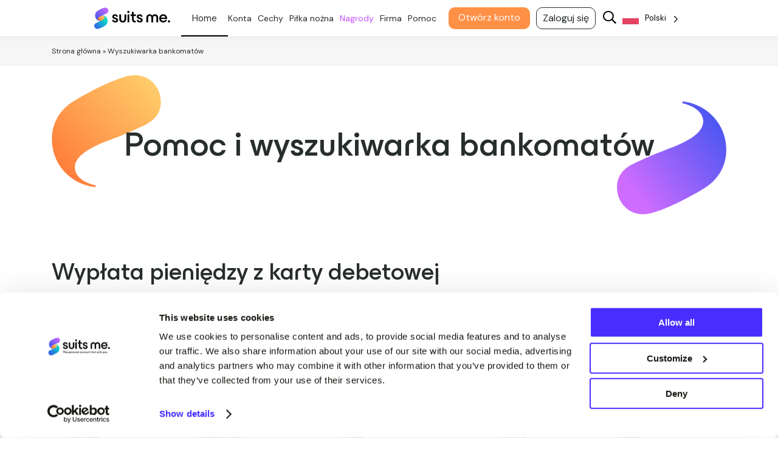

--- FILE ---
content_type: text/html; charset=UTF-8
request_url: https://suitsmecard.com/pl/atm-help-finder
body_size: 21083
content:
<!DOCTYPE html>
<html translate="no" lang="pl">
  <head>
    
    <meta charset="UTF-8"/>
    <meta name="viewport" content="width=device-width, initial-scale=1.0, maximum-scale=1.0, user-scalable=no"/>
    <link rel="pingback" href="https://suitsmecard.com/wp/xmlrpc.php"/>
    <link rel="preconnect" href="https://fonts.gstatic.com" crossorigin>
    <link rel="preload" as="style" href="https://fonts.googleapis.com/css2?family=DM+Sans:wght@400;500;700&display=swap">
    <link rel="stylesheet" media="print" onload="this.onload=null;this.removeAttribute('media');" href="https://fonts.googleapis.com/css2?family=DM+Sans:wght@400;500;700&display=swap">
    <noscript>
      <link rel="stylesheet" href="https://fonts.googleapis.com/css2?family=DM+Sans:wght@400;500;700&display=swap">
    </noscript>

    <link rel="preconnect" href="https://www.googletagmanager.com/">
    <link rel="preconnect" href="https://cdn.weglot.com">
    <link rel="preconnect" href="https://services.postcodeanywhere.co.uk">

    <!-- Google Consent Mode -->
    <script data-jetpack-boost="ignore" data-cookieconsent="ignore">
      window.dataLayer = window.dataLayer || [];
      function gtag() {
        dataLayer.push(arguments)
      }
      gtag("consent", "default", {
        ad_storage: "denied",
        analytics_storage: "denied",
        functionality_storage: "denied",
        personalization_storage: "denied",
        security_storage: "granted",
        wait_for_update: 500
      });
      gtag("set", "ads_data_redaction", true);
      gtag("set", "url_passthrough", true);
    </script>
    <!-- End Google Consent Mode-->

    <!-- Google Tag Manager -->
    <script data-jetpack-boost="ignore" data-cookieconsent="ignore">
      window['dataLayer'] = window['dataLayer'] || [];
      (function(w,d,s,l,i){w[l]=w[l]||[];w[l].push({'gtm.start':
        new Date().getTime(),event:'gtm.js'});var f=d.getElementsByTagName(s)[0],
        j=d.createElement(s),dl=l!='dataLayer'?'&l='+l:'';j.async=true;j.src=
        'https://www.googletagmanager.com/gtm.js?id='+i+dl;f.parentNode.insertBefore(j,f);
      })(window,document,'script','dataLayer','GTM-NXHJ4F6');
    </script>
    <!-- End Google Tag Manager -->

    <!-- TrustPilot script -->
    <script type="text/javascript" src="//widget.trustpilot.com/bootstrap/v5/tp.widget.bootstrap.min.js" async></script>
    <!-- End TrustPilot script -->

    
    <meta name='robots' content='index, follow, max-image-preview:large, max-snippet:-1, max-video-preview:-1' />
	<style>img:is([sizes="auto" i], [sizes^="auto," i]) { contain-intrinsic-size: 3000px 1500px }</style>
	    <!-- Start VWO Common Smartcode -->
    <script data-jetpack-boost="ignore" type='text/javascript'>
        var _vwo_clicks = 10;
    </script>
    <!-- End VWO Common Smartcode -->
        <!-- Start VWO Async SmartCode -->
    <link rel="preconnect" href="https://dev.visualwebsiteoptimizer.com" />
    <script data-jetpack-boost="ignore" type='text/javascript' id='vwoCode'>
        /* Fix: wp-rocket (application/ld+json) */
        window._vwo_code || (function () {
            var w=window,
            d=document;
            var account_id=1057317,
            version=2.2,
            settings_tolerance=2000,
            library_tolerance=2500,
            use_existing_jquery=false,
            platform='web',
            hide_element='body',
            hide_element_style='opacity:0 !important;filter:alpha(opacity=0) !important;background:none !important';
            /* DO NOT EDIT BELOW THIS LINE */
            if(f=!1,v=d.querySelector('#vwoCode'),cc={},-1<d.URL.indexOf('__vwo_disable__')||w._vwo_code)return;try{var e=JSON.parse(localStorage.getItem('_vwo_'+account_id+'_config'));cc=e&&'object'==typeof e?e:{}}catch(e){}function r(t){try{return decodeURIComponent(t)}catch(e){return t}}var s=function(){var e={combination:[],combinationChoose:[],split:[],exclude:[],uuid:null,consent:null,optOut:null},t=d.cookie||'';if(!t)return e;for(var n,i,o=/(?:^|;\s*)(?:(_vis_opt_exp_(\d+)_combi=([^;]*))|(_vis_opt_exp_(\d+)_combi_choose=([^;]*))|(_vis_opt_exp_(\d+)_split=([^:;]*))|(_vis_opt_exp_(\d+)_exclude=[^;]*)|(_vis_opt_out=([^;]*))|(_vwo_global_opt_out=[^;]*)|(_vwo_uuid=([^;]*))|(_vwo_consent=([^;]*)))/g;null!==(n=o.exec(t));)try{n[1]?e.combination.push({id:n[2],value:r(n[3])}):n[4]?e.combinationChoose.push({id:n[5],value:r(n[6])}):n[7]?e.split.push({id:n[8],value:r(n[9])}):n[10]?e.exclude.push({id:n[11]}):n[12]?e.optOut=r(n[13]):n[14]?e.optOut=!0:n[15]?e.uuid=r(n[16]):n[17]&&(i=r(n[18]),e.consent=i&&3<=i.length?i.substring(0,3):null)}catch(e){}return e}();function i(){var e=function(){if(w.VWO&&Array.isArray(w.VWO))for(var e=0;e<w.VWO.length;e++){var t=w.VWO[e];if(Array.isArray(t)&&('setVisitorId'===t[0]||'setSessionId'===t[0]))return!0}return!1}(),t='a='+account_id+'&u='+encodeURIComponent(w._vis_opt_url||d.URL)+'&vn='+version+'&ph=1'+('undefined'!=typeof platform?'&p='+platform:'')+'&st='+w.performance.now();e||((n=function(){var e,t=[],n={},i=w.VWO&&w.VWO.appliedCampaigns||{};for(e in i){var o=i[e]&&i[e].v;o&&(t.push(e+'-'+o+'-1'),n[e]=!0)}if(s&&s.combination)for(var r=0;r<s.combination.length;r++){var a=s.combination[r];n[a.id]||t.push(a.id+'-'+a.value)}return t.join('|')}())&&(t+='&c='+n),(n=function(){var e=[],t={};if(s&&s.combinationChoose)for(var n=0;n<s.combinationChoose.length;n++){var i=s.combinationChoose[n];e.push(i.id+'-'+i.value),t[i.id]=!0}if(s&&s.split)for(var o=0;o<s.split.length;o++)t[(i=s.split[o]).id]||e.push(i.id+'-'+i.value);return e.join('|')}())&&(t+='&cc='+n),(n=function(){var e={},t=[];if(w.VWO&&Array.isArray(w.VWO))for(var n=0;n<w.VWO.length;n++){var i=w.VWO[n];if(Array.isArray(i)&&'setVariation'===i[0]&&i[1]&&Array.isArray(i[1]))for(var o=0;o<i[1].length;o++){var r,a=i[1][o];a&&'object'==typeof a&&(r=a.e,a=a.v,r&&a&&(e[r]=a))}}for(r in e)t.push(r+'-'+e[r]);return t.join('|')}())&&(t+='&sv='+n)),s&&s.optOut&&(t+='&o='+s.optOut);var n=function(){var e=[],t={};if(s&&s.exclude)for(var n=0;n<s.exclude.length;n++){var i=s.exclude[n];t[i.id]||(e.push(i.id),t[i.id]=!0)}return e.join('|')}();return n&&(t+='&e='+n),s&&s.uuid&&(t+='&id='+s.uuid),s&&s.consent&&(t+='&consent='+s.consent),w.name&&-1<w.name.indexOf('_vis_preview')&&(t+='&pM=true'),w.VWO&&w.VWO.ed&&(t+='&ed='+w.VWO.ed),t}code={nonce:v&&v.nonce,use_existing_jquery:function(){return'undefined'!=typeof use_existing_jquery?use_existing_jquery:void 0},library_tolerance:function(){return'undefined'!=typeof library_tolerance?library_tolerance:void 0},settings_tolerance:function(){return cc.sT||settings_tolerance},hide_element_style:function(){return'{'+(cc.hES||hide_element_style)+'}'},hide_element:function(){return performance.getEntriesByName('first-contentful-paint')[0]?'':'string'==typeof cc.hE?cc.hE:hide_element},getVersion:function(){return version},finish:function(e){var t;f||(f=!0,(t=d.getElementById('_vis_opt_path_hides'))&&t.parentNode.removeChild(t),e&&((new Image).src='https://dev.visualwebsiteoptimizer.com/ee.gif?a='+account_id+e))},finished:function(){return f},addScript:function(e){var t=d.createElement('script');t.type='text/javascript',e.src?t.src=e.src:t.text=e.text,v&&t.setAttribute('nonce',v.nonce),d.getElementsByTagName('head')[0].appendChild(t)},load:function(e,t){t=t||{};var n=new XMLHttpRequest;n.open('GET',e,!0),n.withCredentials=!t.dSC,n.responseType=t.responseType||'text',n.onload=function(){if(t.onloadCb)return t.onloadCb(n,e);200===n.status?_vwo_code.addScript({text:n.responseText}):_vwo_code.finish('&e=loading_failure:'+e)},n.onerror=function(){if(t.onerrorCb)return t.onerrorCb(e);_vwo_code.finish('&e=loading_failure:'+e)},n.send()},init:function(){var e,t=this.settings_tolerance();w._vwo_settings_timer=setTimeout(function(){_vwo_code.finish()},t),'body'!==this.hide_element()?(n=d.createElement('style'),e=(t=this.hide_element())?t+this.hide_element_style():'',t=d.getElementsByTagName('head')[0],n.setAttribute('id','_vis_opt_path_hides'),v&&n.setAttribute('nonce',v.nonce),n.setAttribute('type','text/css'),n.styleSheet?n.styleSheet.cssText=e:n.appendChild(d.createTextNode(e)),t.appendChild(n)):(n=d.getElementsByTagName('head')[0],(e=d.createElement('div')).style.cssText='z-index: 2147483647 !important;position: fixed !important;left: 0 !important;top: 0 !important;width: 100% !important;height: 100% !important;background: white !important;',e.setAttribute('id','_vis_opt_path_hides'),e.classList.add('_vis_hide_layer'),n.parentNode.insertBefore(e,n.nextSibling));var n='https://dev.visualwebsiteoptimizer.com/j.php?'+i();-1!==w.location.search.indexOf('_vwo_xhr')?this.addScript({src:n}):this.load(n+'&x=true',{l:1})}};w._vwo_code=code;code.init();})();
    </script>
    <!-- End VWO Async SmartCode -->
    
	<!-- This site is optimized with the Yoast SEO Premium plugin v26.4 (Yoast SEO v26.8) - https://yoast.com/product/yoast-seo-premium-wordpress/ -->
	<title>Wyszukiwarka bankomatów Mastercard® na całym świecie | Suits Me</title>
	<meta name="description" content="Znajdź najbliższy bankomat dla swojej karty debetowej Suits Me | Możesz wypłacać pieniądze ze swojej karty debetowej Suits Me w dowolnym bankomacie Mastercard® na całym świecie." />
	<link rel="canonical" href="https://suitsmecard.com/pl/atm-help-finder/" />
	<meta property="og:locale" content="pl" />
	<meta property="og:type" content="article" />
	<meta property="og:title" content="Wyszukiwarka bankomatów" />
	<meta property="og:description" content="Znajdź najbliższy bankomat dla swojej karty debetowej Suits Me | Możesz wypłacać pieniądze ze swojej karty debetowej Suits Me w dowolnym bankomacie Mastercard® na całym świecie." />
	<meta property="og:url" content="https://suitsmecard.com/pl/atm-help-finder/" />
	<meta property="og:site_name" content="Suits Me®" />
	<meta property="article:publisher" content="https://www.facebook.com/suitsmecard" />
	<meta property="article:modified_time" content="2025-12-02T14:16:06+00:00" />
	<meta name="twitter:card" content="summary_large_image" />
	<meta name="twitter:site" content="@suitsmecard" />
	<meta name="twitter:label1" content="Est. reading time" />
	<meta name="twitter:data1" content="6 minutes" />
	<script type="application/ld+json" class="yoast-schema-graph">{"@context":"https:\/\/schema.org","@graph":[{"@type":"WebPage","@id":"https:\/\/suitsmecard.com\/atm-help-finder","url":"https:\/\/suitsmecard.com\/atm-help-finder","name":"Wyszukiwarka bankomat\u00f3w Mastercard\u00ae na ca\u0142ym \u015bwiecie | Suits Me","isPartOf":{"@id":"https:\/\/suitsmecard.com\/#website"},"datePublished":"2024-04-09T15:32:34+00:00","dateModified":"2025-12-02T14:16:06+00:00","description":"Znajd\u017a najbli\u017cszy bankomat dla swojej karty debetowej Suits Me | Mo\u017cesz wyp\u0142aca\u0107 pieni\u0105dze ze swojej karty debetowej Suits Me w dowolnym bankomacie Mastercard\u00ae na ca\u0142ym \u015bwiecie.","breadcrumb":{"@id":"https:\/\/suitsmecard.com\/atm-help-finder#breadcrumb"},"inLanguage":"en-US","potentialAction":[{"@type":"ReadAction","target":["https:\/\/suitsmecard.com\/atm-help-finder"]}]},{"@type":"BreadcrumbList","@id":"https:\/\/suitsmecard.com\/atm-help-finder#breadcrumb","itemListElement":[{"@type":"ListItem","position":1,"name":"Strona g\u0142\u00f3wna","item":"https:\/\/suitsmecard.com\/"},{"@type":"ListItem","position":2,"name":"Wyszukiwarka bankomat\u00f3w"}]},{"@type":"WebSite","@id":"https:\/\/suitsmecard.com\/#website","url":"https:\/\/suitsmecard.com\/","name":"Suits Me\u00ae","description":"Konto osobiste, kt\u00f3re Ci odpowiada","publisher":{"@id":"https:\/\/suitsmecard.com\/#organization"},"potentialAction":[{"@type":"SearchAction","target":{"@type":"EntryPoint","urlTemplate":"https:\/\/suitsmecard.com\/?s={search_term_string}"},"query-input":{"@type":"PropertyValueSpecification","valueRequired":true,"valueName":"search_term_string"}}],"inLanguage":"en-US"},{"@type":"Organization","@id":"https:\/\/suitsmecard.com\/#organization","name":"Pasuje mi","url":"https:\/\/suitsmecard.com\/","logo":{"@type":"ImageObject","inLanguage":"en-US","@id":"https:\/\/suitsmecard.com\/#\/schema\/logo\/image\/","url":"https:\/\/suitsmecard.com\/app\/uploads\/2023\/01\/suits-me-logo.png","contentUrl":"https:\/\/suitsmecard.com\/app\/uploads\/2023\/01\/suits-me-logo.png","width":160,"height":50,"caption":"Suits Me"},"image":{"@id":"https:\/\/suitsmecard.com\/#\/schema\/logo\/image\/"},"sameAs":["https:\/\/www.facebook.com\/suitsmecard","https:\/\/x.com\/suitsmecard","https:\/\/www.instagram.com\/suitsmecard\/","https:\/\/www.youtube.com\/@suitsme9912","https:\/\/www.linkedin.com\/company\/suits-me-card\/mycompany\/"]}]}</script>
	<!-- / Yoast SEO Premium plugin. -->


		<style>
			.lazyload,
			.lazyloading {
				max-width: 100%;
			}
		</style>
		<link rel='stylesheet' id='wp-block-library-css' href='https://suitsmecard.com/wp/wp-includes/css/dist/block-library/style.min.css?ver=6.7.2' type='text/css' media='all' />
<style id='suitsme-comparison-table-style-inline-css' type='text/css'>
.wp-block-suitsme-comparison-table{margin-bottom:20px;margin-top:20px}.wp-block-suitsme-comparison-table .product-comparison-table__default table{background-color:#fff;background-image:url(/app/mu-plugins/suitsme-blocks/build/comparison-table/../images/swoosh-orange.d69920cb.webp);background-position:50%;background-repeat:no-repeat;background-size:contain}.wp-block-suitsme-comparison-table .product-comparison-table__default table th{color:#000}.wp-block-suitsme-comparison-table .product-comparison-table__default table td:not(:empty){border:1px solid #d9d9d9}.wp-block-suitsme-comparison-table .product-comparison-table__default table td:nth-child(2){background:hsla(0,0%,85%,.2)}.wp-block-suitsme-comparison-table .product-comparison-table__default table td:nth-child(3){background:hsla(0,0%,85%,.4)}.wp-block-suitsme-comparison-table .product-comparison-table table{border-collapse:collapse;margin-bottom:20px;width:100%}.wp-block-suitsme-comparison-table .product-comparison-table table td,.wp-block-suitsme-comparison-table .product-comparison-table table th{border:1px solid #ccc;padding:10px;text-align:center;vertical-align:middle}.wp-block-suitsme-comparison-table .product-comparison-table table td img,.wp-block-suitsme-comparison-table .product-comparison-table table th img{height:auto!important}.wp-block-suitsme-comparison-table .product-comparison-table table th{background-color:hsla(0,0%,94%,.667);font-weight:700}.wp-block-suitsme-comparison-table .product-comparison-table table th:has(span:empty){background-color:transparent;border:none}

</style>
<style id='create-block-my-first-block-style-inline-css' type='text/css'>
.wp-block-create-block-my-first-block{background-color:#21759b;color:#fff;padding:2px}

</style>
<style id='safe-svg-svg-icon-style-inline-css' type='text/css'>
.safe-svg-cover{text-align:center}.safe-svg-cover .safe-svg-inside{display:inline-block;max-width:100%}.safe-svg-cover svg{fill:currentColor;height:100%;max-height:100%;max-width:100%;width:100%}

</style>
<style id='global-styles-inline-css' type='text/css'>
:root{--wp--preset--aspect-ratio--square: 1;--wp--preset--aspect-ratio--4-3: 4/3;--wp--preset--aspect-ratio--3-4: 3/4;--wp--preset--aspect-ratio--3-2: 3/2;--wp--preset--aspect-ratio--2-3: 2/3;--wp--preset--aspect-ratio--16-9: 16/9;--wp--preset--aspect-ratio--9-16: 9/16;--wp--preset--color--black: #000000;--wp--preset--color--cyan-bluish-gray: #abb8c3;--wp--preset--color--white: #ffffff;--wp--preset--color--pale-pink: #f78da7;--wp--preset--color--vivid-red: #cf2e2e;--wp--preset--color--luminous-vivid-orange: #ff6900;--wp--preset--color--luminous-vivid-amber: #fcb900;--wp--preset--color--light-green-cyan: #7bdcb5;--wp--preset--color--vivid-green-cyan: #00d084;--wp--preset--color--pale-cyan-blue: #8ed1fc;--wp--preset--color--vivid-cyan-blue: #0693e3;--wp--preset--color--vivid-purple: #9b51e0;--wp--preset--gradient--vivid-cyan-blue-to-vivid-purple: linear-gradient(135deg,rgba(6,147,227,1) 0%,rgb(155,81,224) 100%);--wp--preset--gradient--light-green-cyan-to-vivid-green-cyan: linear-gradient(135deg,rgb(122,220,180) 0%,rgb(0,208,130) 100%);--wp--preset--gradient--luminous-vivid-amber-to-luminous-vivid-orange: linear-gradient(135deg,rgba(252,185,0,1) 0%,rgba(255,105,0,1) 100%);--wp--preset--gradient--luminous-vivid-orange-to-vivid-red: linear-gradient(135deg,rgba(255,105,0,1) 0%,rgb(207,46,46) 100%);--wp--preset--gradient--very-light-gray-to-cyan-bluish-gray: linear-gradient(135deg,rgb(238,238,238) 0%,rgb(169,184,195) 100%);--wp--preset--gradient--cool-to-warm-spectrum: linear-gradient(135deg,rgb(74,234,220) 0%,rgb(151,120,209) 20%,rgb(207,42,186) 40%,rgb(238,44,130) 60%,rgb(251,105,98) 80%,rgb(254,248,76) 100%);--wp--preset--gradient--blush-light-purple: linear-gradient(135deg,rgb(255,206,236) 0%,rgb(152,150,240) 100%);--wp--preset--gradient--blush-bordeaux: linear-gradient(135deg,rgb(254,205,165) 0%,rgb(254,45,45) 50%,rgb(107,0,62) 100%);--wp--preset--gradient--luminous-dusk: linear-gradient(135deg,rgb(255,203,112) 0%,rgb(199,81,192) 50%,rgb(65,88,208) 100%);--wp--preset--gradient--pale-ocean: linear-gradient(135deg,rgb(255,245,203) 0%,rgb(182,227,212) 50%,rgb(51,167,181) 100%);--wp--preset--gradient--electric-grass: linear-gradient(135deg,rgb(202,248,128) 0%,rgb(113,206,126) 100%);--wp--preset--gradient--midnight: linear-gradient(135deg,rgb(2,3,129) 0%,rgb(40,116,252) 100%);--wp--preset--font-size--small: 13px;--wp--preset--font-size--medium: 20px;--wp--preset--font-size--large: 36px;--wp--preset--font-size--x-large: 42px;--wp--preset--spacing--20: 0.44rem;--wp--preset--spacing--30: 0.67rem;--wp--preset--spacing--40: 1rem;--wp--preset--spacing--50: 1.5rem;--wp--preset--spacing--60: 2.25rem;--wp--preset--spacing--70: 3.38rem;--wp--preset--spacing--80: 5.06rem;--wp--preset--shadow--natural: 6px 6px 9px rgba(0, 0, 0, 0.2);--wp--preset--shadow--deep: 12px 12px 50px rgba(0, 0, 0, 0.4);--wp--preset--shadow--sharp: 6px 6px 0px rgba(0, 0, 0, 0.2);--wp--preset--shadow--outlined: 6px 6px 0px -3px rgba(255, 255, 255, 1), 6px 6px rgba(0, 0, 0, 1);--wp--preset--shadow--crisp: 6px 6px 0px rgba(0, 0, 0, 1);}:where(.is-layout-flex){gap: 0.5em;}:where(.is-layout-grid){gap: 0.5em;}body .is-layout-flex{display: flex;}.is-layout-flex{flex-wrap: wrap;align-items: center;}.is-layout-flex > :is(*, div){margin: 0;}body .is-layout-grid{display: grid;}.is-layout-grid > :is(*, div){margin: 0;}:where(.wp-block-columns.is-layout-flex){gap: 2em;}:where(.wp-block-columns.is-layout-grid){gap: 2em;}:where(.wp-block-post-template.is-layout-flex){gap: 1.25em;}:where(.wp-block-post-template.is-layout-grid){gap: 1.25em;}.has-black-color{color: var(--wp--preset--color--black) !important;}.has-cyan-bluish-gray-color{color: var(--wp--preset--color--cyan-bluish-gray) !important;}.has-white-color{color: var(--wp--preset--color--white) !important;}.has-pale-pink-color{color: var(--wp--preset--color--pale-pink) !important;}.has-vivid-red-color{color: var(--wp--preset--color--vivid-red) !important;}.has-luminous-vivid-orange-color{color: var(--wp--preset--color--luminous-vivid-orange) !important;}.has-luminous-vivid-amber-color{color: var(--wp--preset--color--luminous-vivid-amber) !important;}.has-light-green-cyan-color{color: var(--wp--preset--color--light-green-cyan) !important;}.has-vivid-green-cyan-color{color: var(--wp--preset--color--vivid-green-cyan) !important;}.has-pale-cyan-blue-color{color: var(--wp--preset--color--pale-cyan-blue) !important;}.has-vivid-cyan-blue-color{color: var(--wp--preset--color--vivid-cyan-blue) !important;}.has-vivid-purple-color{color: var(--wp--preset--color--vivid-purple) !important;}.has-black-background-color{background-color: var(--wp--preset--color--black) !important;}.has-cyan-bluish-gray-background-color{background-color: var(--wp--preset--color--cyan-bluish-gray) !important;}.has-white-background-color{background-color: var(--wp--preset--color--white) !important;}.has-pale-pink-background-color{background-color: var(--wp--preset--color--pale-pink) !important;}.has-vivid-red-background-color{background-color: var(--wp--preset--color--vivid-red) !important;}.has-luminous-vivid-orange-background-color{background-color: var(--wp--preset--color--luminous-vivid-orange) !important;}.has-luminous-vivid-amber-background-color{background-color: var(--wp--preset--color--luminous-vivid-amber) !important;}.has-light-green-cyan-background-color{background-color: var(--wp--preset--color--light-green-cyan) !important;}.has-vivid-green-cyan-background-color{background-color: var(--wp--preset--color--vivid-green-cyan) !important;}.has-pale-cyan-blue-background-color{background-color: var(--wp--preset--color--pale-cyan-blue) !important;}.has-vivid-cyan-blue-background-color{background-color: var(--wp--preset--color--vivid-cyan-blue) !important;}.has-vivid-purple-background-color{background-color: var(--wp--preset--color--vivid-purple) !important;}.has-black-border-color{border-color: var(--wp--preset--color--black) !important;}.has-cyan-bluish-gray-border-color{border-color: var(--wp--preset--color--cyan-bluish-gray) !important;}.has-white-border-color{border-color: var(--wp--preset--color--white) !important;}.has-pale-pink-border-color{border-color: var(--wp--preset--color--pale-pink) !important;}.has-vivid-red-border-color{border-color: var(--wp--preset--color--vivid-red) !important;}.has-luminous-vivid-orange-border-color{border-color: var(--wp--preset--color--luminous-vivid-orange) !important;}.has-luminous-vivid-amber-border-color{border-color: var(--wp--preset--color--luminous-vivid-amber) !important;}.has-light-green-cyan-border-color{border-color: var(--wp--preset--color--light-green-cyan) !important;}.has-vivid-green-cyan-border-color{border-color: var(--wp--preset--color--vivid-green-cyan) !important;}.has-pale-cyan-blue-border-color{border-color: var(--wp--preset--color--pale-cyan-blue) !important;}.has-vivid-cyan-blue-border-color{border-color: var(--wp--preset--color--vivid-cyan-blue) !important;}.has-vivid-purple-border-color{border-color: var(--wp--preset--color--vivid-purple) !important;}.has-vivid-cyan-blue-to-vivid-purple-gradient-background{background: var(--wp--preset--gradient--vivid-cyan-blue-to-vivid-purple) !important;}.has-light-green-cyan-to-vivid-green-cyan-gradient-background{background: var(--wp--preset--gradient--light-green-cyan-to-vivid-green-cyan) !important;}.has-luminous-vivid-amber-to-luminous-vivid-orange-gradient-background{background: var(--wp--preset--gradient--luminous-vivid-amber-to-luminous-vivid-orange) !important;}.has-luminous-vivid-orange-to-vivid-red-gradient-background{background: var(--wp--preset--gradient--luminous-vivid-orange-to-vivid-red) !important;}.has-very-light-gray-to-cyan-bluish-gray-gradient-background{background: var(--wp--preset--gradient--very-light-gray-to-cyan-bluish-gray) !important;}.has-cool-to-warm-spectrum-gradient-background{background: var(--wp--preset--gradient--cool-to-warm-spectrum) !important;}.has-blush-light-purple-gradient-background{background: var(--wp--preset--gradient--blush-light-purple) !important;}.has-blush-bordeaux-gradient-background{background: var(--wp--preset--gradient--blush-bordeaux) !important;}.has-luminous-dusk-gradient-background{background: var(--wp--preset--gradient--luminous-dusk) !important;}.has-pale-ocean-gradient-background{background: var(--wp--preset--gradient--pale-ocean) !important;}.has-electric-grass-gradient-background{background: var(--wp--preset--gradient--electric-grass) !important;}.has-midnight-gradient-background{background: var(--wp--preset--gradient--midnight) !important;}.has-small-font-size{font-size: var(--wp--preset--font-size--small) !important;}.has-medium-font-size{font-size: var(--wp--preset--font-size--medium) !important;}.has-large-font-size{font-size: var(--wp--preset--font-size--large) !important;}.has-x-large-font-size{font-size: var(--wp--preset--font-size--x-large) !important;}
:where(.wp-block-post-template.is-layout-flex){gap: 1.25em;}:where(.wp-block-post-template.is-layout-grid){gap: 1.25em;}
:where(.wp-block-columns.is-layout-flex){gap: 2em;}:where(.wp-block-columns.is-layout-grid){gap: 2em;}
:root :where(.wp-block-pullquote){font-size: 1.5em;line-height: 1.6;}
</style>
<link rel='stylesheet' id='weglot-css-css' href='https://suitsmecard.com/app/plugins/weglot/dist/css/front-css.css?ver=5.2' type='text/css' media='all' />
<style id="weglot-custom-style">@media only screen and (max-width: 1000px) {
    .wglanguage-name {
        max-width:20px;
        max-height: 35px;
        overflow: hidden;
      	padding-right: 30px;
    }
  .wgcurrent {
    max-width: 50px;
  }
    .wgcurrent:after {
    top: 30px!important;
    transform: rotate(0deg)!important;
   }
}

	.wglanguage-name {
    	padding-right: 30px !important;
        color:black;
    }
  
.wgcurrent {
  border: 0;
}


@media only screen and (max-width: 570px) {
  .wgcurrent::after {
    display: none;
  }
  .wgcurrent {
    max-width: 50px;
  }</style><link rel='stylesheet' id='new-flag-css-css' href='https://suitsmecard.com/app/plugins/weglot/dist/css/new-flags.css?ver=5.2' type='text/css' media='all' />
<link rel='stylesheet' id='main-styles-css' href='https://suitsmecard.com/app/themes/suits-me/dist/css/main.min.css?ver=831bac5495be1c88fdfd5e6070d86a04' type='text/css' media='all' />
<link rel='stylesheet' id='wdl-form-styles-css' href='https://suitsmecard.com/app/themes/suits-me/wdl-form/dist/css/style.min.css?ver=9da460aab478d60ac38e5e981a0139b4' type='text/css' media='all' />
<link rel='stylesheet' id='block-breadcrumbs-styles-css' href='https://suitsmecard.com/app/themes/suits-me/dist/css/blocks/breadcrumbs.min.css?ver=8e02ae93ea4f8194c23158557ddc60ce' type='text/css' media='all' />
<link rel='stylesheet' id='block-page-banner-styles-css' href='https://suitsmecard.com/app/themes/suits-me/dist/css/blocks/page-banner.min.css?ver=d04e728dc3b71771e629be28c971d897' type='text/css' media='all' />
<link rel='stylesheet' id='block-simple-text-with-image-styles-css' href='https://suitsmecard.com/app/themes/suits-me/dist/css/blocks/simple-text-with-image.min.css?ver=6f29bd0427f32eec079e4a9310a2d3b8' type='text/css' media='all' />
<link rel='stylesheet' id='block-standard-content-styles-css' href='https://suitsmecard.com/app/themes/suits-me/dist/css/blocks/standard-content.min.css?ver=945e18f297536f9918c8c40067f0ce92' type='text/css' media='all' />
<link rel='stylesheet' id='dashicons-css' href='https://suitsmecard.com/wp/wp-includes/css/dashicons.min.css?ver=6.7.2' type='text/css' media='all' />
<script src="https://suitsmecard.com/app/plugins/weglot/dist/front-js.js?ver=5.2" defer type="text/javascript"></script>
<link rel="alternate" title="oEmbed (JSON)" type="application/json+oembed" href="https://suitsmecard.com/wp-json/oembed/1.0/embed?url=https%3A%2F%2Fsuitsmecard.com%2Fatm-help-finder" />
<link rel="alternate" title="oEmbed (XML)" type="text/xml+oembed" href="https://suitsmecard.com/wp-json/oembed/1.0/embed?url=https%3A%2F%2Fsuitsmecard.com%2Fatm-help-finder&#038;format=xml" />
<style id="essential-blocks-global-styles">
            :root {
                --eb-global-primary-color: #101828;
--eb-global-secondary-color: #475467;
--eb-global-tertiary-color: #98A2B3;
--eb-global-text-color: #475467;
--eb-global-heading-color: #1D2939;
--eb-global-link-color: #444CE7;
--eb-global-background-color: #F9FAFB;
--eb-global-button-text-color: #FFFFFF;
--eb-global-button-background-color: #101828;
--eb-gradient-primary-color: linear-gradient(90deg, hsla(259, 84%, 78%, 1) 0%, hsla(206, 67%, 75%, 1) 100%);
--eb-gradient-secondary-color: linear-gradient(90deg, hsla(18, 76%, 85%, 1) 0%, hsla(203, 69%, 84%, 1) 100%);
--eb-gradient-tertiary-color: linear-gradient(90deg, hsla(248, 21%, 15%, 1) 0%, hsla(250, 14%, 61%, 1) 100%);
--eb-gradient-background-color: linear-gradient(90deg, rgb(250, 250, 250) 0%, rgb(233, 233, 233) 49%, rgb(244, 243, 243) 100%);

                --eb-tablet-breakpoint: 1024px;
--eb-mobile-breakpoint: 767px;

            }
            
            
        </style>
<meta name="google" content="notranslate"/>
<link rel="alternate" href="https://suitsmecard.com/atm-help-finder" hreflang="en"/>
<link rel="alternate" href="https://suitsmecard.com/pl/atm-help-finder" hreflang="pl"/>
<link rel="alternate" href="https://suitsmecard.com/ro/atm-help-finder" hreflang="ro"/>
<link rel="alternate" href="https://suitsmecard.com/bg/atm-help-finder" hreflang="bg"/>
<link rel="alternate" href="https://suitsmecard.com/es/atm-help-finder" hreflang="es"/>
<link rel="alternate" href="https://suitsmecard.com/uk/atm-help-finder" hreflang="uk"/>
<link rel="alternate" href="https://suitsmecard.com/th/atm-help-finder" hreflang="th"/>
<link rel="alternate" href="https://suitsmecard.com/ru/atm-help-finder" hreflang="ru"/>
<link rel="alternate" href="https://suitsmecard.com/lt/atm-help-finder" hreflang="lt"/>
<link rel="alternate" href="https://suitsmecard.com/nl/atm-help-finder" hreflang="nl"/>
<link rel="alternate" href="https://suitsmecard.com/fa/atm-help-finder" hreflang="fa"/>
<link rel="alternate" href="https://suitsmecard.com/sq/atm-help-finder" hreflang="sq"/>
<link rel="alternate" href="https://suitsmecard.com/ar/atm-help-finder" hreflang="ar"/>
<link rel="alternate" href="https://suitsmecard.com/lv/atm-help-finder" hreflang="lv"/>
<link rel="alternate" href="https://suitsmecard.com/hu/atm-help-finder" hreflang="hu"/>
<script type="application/json" id="weglot-data">{"website":"https:\/\/suitsmecard.com\/","uid":"9e34140ce4","project_slug":"suits-me","language_from":"en","language_from_custom_flag":null,"language_from_custom_name":null,"excluded_paths":[{"type":"CONTAIN","value":"\/blog\/sweatcoin-the-digital-currency-which-pays-you-for-getting-fit","language_button_displayed":false,"exclusion_behavior":"REDIRECT","excluded_languages":[],"regex":"\/blog\/sweatcoin\\-the\\-digital\\-currency\\-which\\-pays\\-you\\-for\\-getting\\-fit"},{"type":"CONTAIN","value":"\/blog\/can-i-transfer-money-from-a-credit-card-to-a-debit-card","language_button_displayed":false,"exclusion_behavior":"REDIRECT","excluded_languages":[],"regex":"\/blog\/can\\-i\\-transfer\\-money\\-from\\-a\\-credit\\-card\\-to\\-a\\-debit\\-card"},{"type":"CONTAIN","value":"\/blog\/category\/suits-me-simplified-banking-101\/page\/9","language_button_displayed":false,"exclusion_behavior":"REDIRECT","excluded_languages":[],"regex":"\/blog\/category\/suits\\-me\\-simplified\\-banking\\-101\/page\/9"},{"type":"CONTAIN","value":"\/sitemap","language_button_displayed":false,"exclusion_behavior":"REDIRECT","excluded_languages":[],"regex":"\/sitemap"},{"type":"CONTAIN","value":"\/wp\/wp-admin\/admin-ajax.php","language_button_displayed":false,"exclusion_behavior":"REDIRECT","excluded_languages":[],"regex":"\/wp\/wp\\-admin\/admin\\-ajax\\.php"},{"type":"CONTAIN","value":"\/blog\/the-history-of-the-debit-card","language_button_displayed":false,"exclusion_behavior":"REDIRECT","excluded_languages":[],"regex":"\/blog\/the\\-history\\-of\\-the\\-debit\\-card"},{"type":"CONTAIN","value":"\/blog\/10-fascinating-fathers-day-facts","language_button_displayed":false,"exclusion_behavior":"REDIRECT","excluded_languages":[],"regex":"\/blog\/10\\-fascinating\\-fathers\\-day\\-facts"},{"type":"CONTAIN","value":"\/blog\/getting-to-grips-with-blockchain-a-guide-for-beginners","language_button_displayed":false,"exclusion_behavior":"REDIRECT","excluded_languages":[],"regex":"\/blog\/getting\\-to\\-grips\\-with\\-blockchain\\-a\\-guide\\-for\\-beginners"},{"type":"CONTAIN","value":"\/blog\/what-is-a-uk-sort-code-and-what-are-they-used-for","language_button_displayed":false,"exclusion_behavior":"REDIRECT","excluded_languages":[],"regex":"\/blog\/what\\-is\\-a\\-uk\\-sort\\-code\\-and\\-what\\-are\\-they\\-used\\-for"},{"type":"CONTAIN","value":"\/blog\/what-is-a-bank-account-number-and-what-are-they-used-for","language_button_displayed":false,"exclusion_behavior":"REDIRECT","excluded_languages":[],"regex":"\/blog\/what\\-is\\-a\\-bank\\-account\\-number\\-and\\-what\\-are\\-they\\-used\\-for"},{"type":"CONTAIN","value":"\/blog\/what-are-the-pros-and-cons-of-online-banking","language_button_displayed":false,"exclusion_behavior":"REDIRECT","excluded_languages":[],"regex":"\/blog\/what\\-are\\-the\\-pros\\-and\\-cons\\-of\\-online\\-banking"},{"type":"CONTAIN","value":"\/blog\/international-pride-month","language_button_displayed":false,"exclusion_behavior":"REDIRECT","excluded_languages":[],"regex":"\/blog\/international\\-pride\\-month"},{"type":"CONTAIN","value":"\/blog\/category\/suits-me-simplified-banking-101\/page\/12","language_button_displayed":false,"exclusion_behavior":"REDIRECT","excluded_languages":[],"regex":"\/blog\/category\/suits\\-me\\-simplified\\-banking\\-101\/page\/12"},{"type":"CONTAIN","value":"\/blog\/sort-codes-and-account-numbers-explained","language_button_displayed":false,"exclusion_behavior":"REDIRECT","excluded_languages":[],"regex":"\/blog\/sort\\-codes\\-and\\-account\\-numbers\\-explained"},{"type":"CONTAIN","value":"\/blog","language_button_displayed":false,"exclusion_behavior":"REDIRECT","excluded_languages":[],"regex":"\/blog"},{"type":"CONTAIN","value":"\/corporate-blog","language_button_displayed":false,"exclusion_behavior":"REDIRECT","excluded_languages":[],"regex":"\/corporate\\-blog"},{"type":"CONTAIN","value":"\/corporate","language_button_displayed":false,"exclusion_behavior":"REDIRECT","excluded_languages":[],"regex":"\/corporate"},{"type":"START_WITH","value":"\/corporate","language_button_displayed":false,"exclusion_behavior":"REDIRECT","excluded_languages":[],"regex":"^\/corporate"},{"type":"CONTAIN","value":"\/uk-tourists","language_button_displayed":false,"exclusion_behavior":"NOT_FOUND","excluded_languages":[],"regex":"\/uk\\-tourists"},{"type":"IS_EXACTLY","value":"\/business-solution","language_button_displayed":false,"exclusion_behavior":"NOT_FOUND","excluded_languages":[],"regex":"^\/business\\-solution$"},{"type":"IS_EXACTLY","value":"\/promotion","language_button_displayed":false,"exclusion_behavior":"NOT_FOUND","excluded_languages":[],"regex":"^\/promotion$"},{"type":"IS_EXACTLY","value":"\/company-corporate\/testimonials","language_button_displayed":false,"exclusion_behavior":"REDIRECT","excluded_languages":[],"regex":"^\/company\\-corporate\/testimonials$"},{"type":"CONTAIN","value":"\/company-corporate\/testimonials","language_button_displayed":false,"exclusion_behavior":"NOT_FOUND","excluded_languages":[],"regex":"\/company\\-corporate\/testimonials"},{"type":"START_WITH","value":"\/sectors\/payment-solution-iva-debt-management-industry","language_button_displayed":false,"exclusion_behavior":"NOT_FOUND","excluded_languages":[],"regex":"^\/sectors\/payment\\-solution\\-iva\\-debt\\-management\\-industry"},{"type":"CONTAIN","value":"\/banking-for-everyone","language_button_displayed":false,"exclusion_behavior":"NOT_FOUND","excluded_languages":[],"regex":"\/banking\\-for\\-everyone"},{"type":"CONTAIN","value":"banking-from-anywhere","language_button_displayed":false,"exclusion_behavior":"NOT_FOUND","excluded_languages":[],"regex":"banking\\-from\\-anywhere"},{"type":"CONTAIN","value":"\/bristol-airport","language_button_displayed":false,"exclusion_behavior":"NOT_FOUND","excluded_languages":[],"regex":"\/bristol\\-airport"},{"type":"CONTAIN","value":"\/company-corporate","language_button_displayed":false,"exclusion_behavior":"NOT_FOUND","excluded_languages":[],"regex":"\/company\\-corporate"},{"type":"IS_EXACTLY","value":"\/contis-privacy-policy","language_button_displayed":false,"exclusion_behavior":"NOT_FOUND","excluded_languages":[],"regex":"^\/contis\\-privacy\\-policy$"},{"type":"IS_EXACTLY","value":"\/fresh-start-fest","language_button_displayed":false,"exclusion_behavior":"NOT_FOUND","excluded_languages":[],"regex":"^\/fresh\\-start\\-fest$"},{"type":"CONTAIN","value":"\/homepage-test-v1-sdm","language_button_displayed":false,"exclusion_behavior":"NOT_FOUND","excluded_languages":[],"regex":"\/homepage\\-test\\-v1\\-sdm"},{"type":"CONTAIN","value":"\/homepage-test-v2-sdm","language_button_displayed":false,"exclusion_behavior":"NOT_FOUND","excluded_languages":[],"regex":"\/homepage\\-test\\-v2\\-sdm"},{"type":"CONTAIN","value":"\/homepage-test-v4","language_button_displayed":false,"exclusion_behavior":"NOT_FOUND","excluded_languages":[],"regex":"\/homepage\\-test\\-v4"},{"type":"CONTAIN","value":"\/homepage-test-v5","language_button_displayed":false,"exclusion_behavior":"NOT_FOUND","excluded_languages":[],"regex":"\/homepage\\-test\\-v5"},{"type":"CONTAIN","value":"\/sectors\/payment-solution-charities-industry","language_button_displayed":false,"exclusion_behavior":"REDIRECT","excluded_languages":[],"regex":"\/sectors\/payment\\-solution\\-charities\\-industry"},{"type":"CONTAIN","value":"\/sectors\/payment-solution-healthcare-industry","language_button_displayed":false,"exclusion_behavior":"NOT_FOUND","excluded_languages":[],"regex":"\/sectors\/payment\\-solution\\-healthcare\\-industry"},{"type":"CONTAIN","value":"\/sectors","language_button_displayed":false,"exclusion_behavior":"NOT_FOUND","excluded_languages":[],"regex":"\/sectors"},{"type":"CONTAIN","value":"\/sectors\/payment-solution-international-students-industry","language_button_displayed":false,"exclusion_behavior":"NOT_FOUND","excluded_languages":[],"regex":"\/sectors\/payment\\-solution\\-international\\-students\\-industry"},{"type":"CONTAIN","value":"\/sectors\/payment-solution-construction-industry","language_button_displayed":false,"exclusion_behavior":"NOT_FOUND","excluded_languages":[],"regex":"\/sectors\/payment\\-solution\\-construction\\-industry"},{"type":"IS_EXACTLY","value":"\/blog\/top-5-reasons-why-you-should-have-a-bank-account","language_button_displayed":false,"exclusion_behavior":"NOT_FOUND","excluded_languages":[],"regex":"^\/blog\/top\\-5\\-reasons\\-why\\-you\\-should\\-have\\-a\\-bank\\-account$"},{"type":"IS_EXACTLY","value":"\/blog\/what-are-my-options-if-i-cant-open-a-bank-account","language_button_displayed":false,"exclusion_behavior":"NOT_FOUND","excluded_languages":[],"regex":"^\/blog\/what\\-are\\-my\\-options\\-if\\-i\\-cant\\-open\\-a\\-bank\\-account$"},{"type":"IS_EXACTLY","value":"\/blog\/10-facts-about-online-banking","language_button_displayed":false,"exclusion_behavior":"NOT_FOUND","excluded_languages":[],"regex":"^\/blog\/10\\-facts\\-about\\-online\\-banking$"},{"type":"IS_EXACTLY","value":"\/blog\/how-to-check-your-credit-score-a-beginners-guide","language_button_displayed":false,"exclusion_behavior":"NOT_FOUND","excluded_languages":[],"regex":"^\/blog\/how\\-to\\-check\\-your\\-credit\\-score\\-a\\-beginners\\-guide$"},{"type":"IS_EXACTLY","value":"\/blog\/standing-orders-explained-answering-common-questions","language_button_displayed":false,"exclusion_behavior":"NOT_FOUND","excluded_languages":[],"regex":"^\/blog\/standing\\-orders\\-explained\\-answering\\-common\\-questions$"},{"type":"CONTAIN","value":"\/business-solution","language_button_displayed":false,"exclusion_behavior":"NOT_FOUND","excluded_languages":[],"regex":"\/business\\-solution"},{"type":"IS_EXACTLY","value":"\/how-to-amend-a-standing-order","language_button_displayed":false,"exclusion_behavior":"REDIRECT","excluded_languages":[],"regex":"^\/how\\-to\\-amend\\-a\\-standing\\-order$"},{"type":"IS_EXACTLY","value":"\/banking-for-everyone","language_button_displayed":false,"exclusion_behavior":"NOT_FOUND","excluded_languages":[],"regex":"^\/banking\\-for\\-everyone$"},{"type":"IS_EXACTLY","value":"\/apply\/kyc-error","language_button_displayed":false,"exclusion_behavior":"NOT_FOUND","excluded_languages":[],"regex":"^\/apply\/kyc\\-error$"},{"type":"IS_EXACTLY","value":"\/blog\/5-interesting-facts-about-debit-cards-that-you-need-to-know","language_button_displayed":false,"exclusion_behavior":"NOT_FOUND","excluded_languages":[],"regex":"^\/blog\/5\\-interesting\\-facts\\-about\\-debit\\-cards\\-that\\-you\\-need\\-to\\-know$"},{"type":"IS_EXACTLY","value":"\/primary-account","language_button_displayed":false,"exclusion_behavior":"NOT_FOUND","excluded_languages":[],"regex":"^\/primary\\-account$"},{"type":"IS_EXACTLY","value":"\/new-to-the-uk-current-accounts","language_button_displayed":false,"exclusion_behavior":"NOT_FOUND","excluded_languages":[],"regex":"^\/new\\-to\\-the\\-uk\\-current\\-accounts$"},{"type":"IS_EXACTLY","value":"\/blog\/financial-inclusion-what-is-it","language_button_displayed":false,"exclusion_behavior":"NOT_FOUND","excluded_languages":[],"regex":"^\/blog\/financial\\-inclusion\\-what\\-is\\-it$"},{"type":"IS_EXACTLY","value":"\/online-account\/pricing-and-limits-explained-copy","language_button_displayed":false,"exclusion_behavior":"NOT_FOUND","excluded_languages":[],"regex":"^\/online\\-account\/pricing\\-and\\-limits\\-explained\\-copy$"},{"type":"IS_EXACTLY","value":"\/pockit-alternative-2","language_button_displayed":false,"exclusion_behavior":"REDIRECT","excluded_languages":[],"regex":"^\/pockit\\-alternative\\-2$"},{"type":"IS_EXACTLY","value":"\/become-an-influencer-copy","language_button_displayed":false,"exclusion_behavior":"REDIRECT","excluded_languages":[],"regex":"^\/become\\-an\\-influencer\\-copy$"},{"type":"IS_EXACTLY","value":"\/apply\/asylum-seeker-account","language_button_displayed":false,"exclusion_behavior":"REDIRECT","excluded_languages":[],"regex":"^\/apply\/asylum\\-seeker\\-account$"},{"type":"CONTAIN","value":"*wg-choose-original*","language_button_displayed":false,"exclusion_behavior":"REDIRECT","excluded_languages":[],"regex":"\\*wg\\-choose\\-original\\*"},{"type":"CONTAIN","value":"*wglang*","language_button_displayed":false,"exclusion_behavior":"REDIRECT","excluded_languages":[],"regex":"\\*wglang\\*"},{"type":"CONTAIN","value":"*wg-*","language_button_displayed":false,"exclusion_behavior":"REDIRECT","excluded_languages":[],"regex":"\\*wg\\-\\*"},{"type":"IS_EXACTLY","value":"\/press-releases\/fintech-suits-me-has-experienced-year-of-record-growth-despite-covid-19","language_button_displayed":false,"exclusion_behavior":"NOT_TRANSLATED","excluded_languages":[],"regex":"^\/press\\-releases\/fintech\\-suits\\-me\\-has\\-experienced\\-year\\-of\\-record\\-growth\\-despite\\-covid\\-19$"},{"type":"IS_EXACTLY","value":"\/business-solution\/becoming-a-partner","language_button_displayed":false,"exclusion_behavior":"REDIRECT","excluded_languages":[],"regex":"^\/business\\-solution\/becoming\\-a\\-partner$"},{"type":"IS_EXACTLY","value":"\/business-solution\/business-solution-benefits","language_button_displayed":false,"exclusion_behavior":"REDIRECT","excluded_languages":[],"regex":"^\/business\\-solution\/business\\-solution\\-benefits$"}],"excluded_blocks":[],"custom_settings":{"button_style":{"is_dropdown":true,"with_flags":true,"flag_type":"rectangle_mat","with_name":true,"full_name":true,"custom_css":"@media only screen and (max-width: 1000px) {\r\n    .wglanguage-name {\r\n        max-width:20px;\r\n        max-height: 35px;\r\n        overflow: hidden;\r\n      \tpadding-right: 30px;\r\n    }\r\n  .wgcurrent {\r\n    max-width: 50px;\r\n  }\r\n    .wgcurrent:after {\r\n    top: 30px!important;\r\n    transform: rotate(0deg)!important;\r\n   }\r\n}\r\n\r\n\t.wglanguage-name {\r\n    \tpadding-right: 30px !important;\r\n        color:black;\r\n    }\r\n  \r\n.wgcurrent {\r\n  border: 0;\r\n}\r\n\r\n\r\n@media only screen and (max-width: 570px) {\r\n  .wgcurrent::after {\r\n    display: none;\r\n  }\r\n  .wgcurrent {\r\n    max-width: 50px;\r\n  }"},"wp_user_version":"5.2","translate_email":false,"translate_search":false,"translate_amp":false,"switchers":[{"style":{"with_name":true,"with_flags":true,"full_name":true,"is_dropdown":true,"invert_flags":true,"flag_type":"rectangle_mat"},"opts":{"open_hover":false,"close_outside_click":true,"is_responsive":false,"display_device":"mobile"},"location":{"target":".site-header__row","sibling":null}}],"definitions":[]},"pending_translation_enabled":false,"curl_ssl_check_enabled":true,"custom_css":"@media only screen and (max-width: 1000px) {\r\n    .wglanguage-name {\r\n        max-width:20px;\r\n        max-height: 35px;\r\n        overflow: hidden;\r\n      \tpadding-right: 30px;\r\n    }\r\n  .wgcurrent {\r\n    max-width: 50px;\r\n  }\r\n    .wgcurrent:after {\r\n    top: 30px!important;\r\n    transform: rotate(0deg)!important;\r\n   }\r\n}\r\n\r\n\t.wglanguage-name {\r\n    \tpadding-right: 30px !important;\r\n        color:black;\r\n    }\r\n  \r\n.wgcurrent {\r\n  border: 0;\r\n}\r\n\r\n\r\n@media only screen and (max-width: 570px) {\r\n  .wgcurrent::after {\r\n    display: none;\r\n  }\r\n  .wgcurrent {\r\n    max-width: 50px;\r\n  }","languages":[{"language_to":"pl","custom_code":null,"custom_name":null,"custom_local_name":null,"provider":null,"enabled":true,"automatic_translation_enabled":true,"deleted_at":null,"connect_host_destination":null,"custom_flag":null},{"language_to":"ro","custom_code":null,"custom_name":null,"custom_local_name":null,"provider":null,"enabled":true,"automatic_translation_enabled":true,"deleted_at":null,"connect_host_destination":null,"custom_flag":null},{"language_to":"bg","custom_code":null,"custom_name":null,"custom_local_name":null,"provider":null,"enabled":true,"automatic_translation_enabled":true,"deleted_at":null,"connect_host_destination":null,"custom_flag":null},{"language_to":"es","custom_code":null,"custom_name":null,"custom_local_name":null,"provider":null,"enabled":true,"automatic_translation_enabled":true,"deleted_at":null,"connect_host_destination":null,"custom_flag":null},{"language_to":"uk","custom_code":null,"custom_name":null,"custom_local_name":null,"provider":null,"enabled":true,"automatic_translation_enabled":true,"deleted_at":null,"connect_host_destination":null,"custom_flag":null},{"language_to":"th","custom_code":null,"custom_name":null,"custom_local_name":null,"provider":null,"enabled":true,"automatic_translation_enabled":true,"deleted_at":null,"connect_host_destination":null,"custom_flag":null},{"language_to":"ru","custom_code":null,"custom_name":null,"custom_local_name":null,"provider":null,"enabled":true,"automatic_translation_enabled":true,"deleted_at":null,"connect_host_destination":null,"custom_flag":null},{"language_to":"lt","custom_code":null,"custom_name":null,"custom_local_name":null,"provider":null,"enabled":true,"automatic_translation_enabled":true,"deleted_at":null,"connect_host_destination":null,"custom_flag":null},{"language_to":"nl","custom_code":null,"custom_name":null,"custom_local_name":null,"provider":null,"enabled":true,"automatic_translation_enabled":true,"deleted_at":null,"connect_host_destination":null,"custom_flag":null},{"language_to":"fa","custom_code":null,"custom_name":null,"custom_local_name":null,"provider":null,"enabled":true,"automatic_translation_enabled":true,"deleted_at":null,"connect_host_destination":null,"custom_flag":null},{"language_to":"sq","custom_code":null,"custom_name":null,"custom_local_name":null,"provider":null,"enabled":true,"automatic_translation_enabled":true,"deleted_at":null,"connect_host_destination":null,"custom_flag":null},{"language_to":"ar","custom_code":null,"custom_name":null,"custom_local_name":null,"provider":null,"enabled":true,"automatic_translation_enabled":true,"deleted_at":null,"connect_host_destination":null,"custom_flag":null},{"language_to":"lv","custom_code":null,"custom_name":null,"custom_local_name":null,"provider":null,"enabled":true,"automatic_translation_enabled":true,"deleted_at":null,"connect_host_destination":null,"custom_flag":null},{"language_to":"hu","custom_code":null,"custom_name":null,"custom_local_name":null,"provider":null,"enabled":true,"automatic_translation_enabled":false,"deleted_at":null,"connect_host_destination":null,"custom_flag":null}],"organization_slug":"w-9e4bf4d45a","api_domain":"cdn-api-weglot.com","product":"1.0","current_language":"pl","switcher_links":{"en":"https:\/\/suitsmecard.com\/atm-help-finder","pl":"https:\/\/suitsmecard.com\/pl\/atm-help-finder","ro":"https:\/\/suitsmecard.com\/ro\/atm-help-finder","bg":"https:\/\/suitsmecard.com\/bg\/atm-help-finder","es":"https:\/\/suitsmecard.com\/es\/atm-help-finder","uk":"https:\/\/suitsmecard.com\/uk\/atm-help-finder","th":"https:\/\/suitsmecard.com\/th\/atm-help-finder","ru":"https:\/\/suitsmecard.com\/ru\/atm-help-finder","lt":"https:\/\/suitsmecard.com\/lt\/atm-help-finder","nl":"https:\/\/suitsmecard.com\/nl\/atm-help-finder","fa":"https:\/\/suitsmecard.com\/fa\/atm-help-finder","sq":"https:\/\/suitsmecard.com\/sq\/atm-help-finder","ar":"https:\/\/suitsmecard.com\/ar\/atm-help-finder","lv":"https:\/\/suitsmecard.com\/lv\/atm-help-finder","hu":"https:\/\/suitsmecard.com\/hu\/atm-help-finder"},"original_path":"\/atm-help-finder"}</script>		<script>
			document.documentElement.className = document.documentElement.className.replace('no-js', 'js');
		</script>
				<style>
			.no-js img.lazyload {
				display: none;
			}

			figure.wp-block-image img.lazyloading {
				min-width: 150px;
			}

			.lazyload,
			.lazyloading {
				--smush-placeholder-width: 100px;
				--smush-placeholder-aspect-ratio: 1/1;
				width: var(--smush-image-width, var(--smush-placeholder-width)) !important;
				aspect-ratio: var(--smush-image-aspect-ratio, var(--smush-placeholder-aspect-ratio)) !important;
			}

						.lazyload, .lazyloading {
				opacity: 0;
			}

			.lazyloaded {
				opacity: 1;
				transition: opacity 400ms;
				transition-delay: 0ms;
			}

					</style>
		<link rel="icon" href="https://suitsmecard.com/app/uploads/2021/07/SuitsMe_Favicon_180x180_Gradient.svg" sizes="32x32" />
<link rel="icon" href="https://suitsmecard.com/app/uploads/2021/07/SuitsMe_Favicon_180x180_Gradient.svg" sizes="192x192" />
<link rel="apple-touch-icon" href="https://suitsmecard.com/app/uploads/2021/07/SuitsMe_Favicon_180x180_Gradient.svg" />
<meta name="msapplication-TileImage" content="https://suitsmecard.com/app/uploads/2021/07/SuitsMe_Favicon_180x180_Gradient.svg" />
		<style type="text/css" id="wp-custom-css">
			.bluebg {
    background: url(https://suitsmecard.com/app/uploads/2024/04/Blue-background.jpg) no-repeat center center;
    -webkit-background-size: cover;
    -moz-background-size: cover;
    -o-background-size: cover;
    background-size: cover;
    color: #ffffff;
    display: flex; /* Optional: Aligns content within */
    justify-content: center; /* Centers content horizontally */
    align-items: center; /* Centers content vertically */
    padding: 20px; /* Adds spacing inside the container */
    min-height: 300px; /* Ensures sufficient height */
	
}

a.button[href^="mailto:"] {
  display: none;
}

a.site-header__location-switcher__link--corporate[href*="corporate"] {
    display: none !important;
}



/* Replace "Personal" with "Home" in the menu */
.site-header__location-switcher__link--personal {
  font-size: 0 !important;   /* hide the original text */
}

.site-header__location-switcher__link--personal::after {
  content: "Home";           
  font-size: 15px;           /* your menu font size */
  color: inherit;            /* same color */
  position: relative;
  top: 1px;                  /* move text 2px down */
}



/* Hide global "Open account" button on football club pages */
.page-id-29759 .site-header__buttons a.button--standout,
.page-id-29549 .site-header__buttons a.button--standout,
.page-id-29676 .site-header__buttons a.button--standout,
.page-id-29715 .site-header__buttons a.button--standout,
.page-id-29594 .site-header__buttons a.button--standout {
  display: none !important;
}





		</style>
		  </head>

  <body class="page-template-default page page-id-3802 page--personal">

    <div id="site-overlay"></div>
    <!-- Google Tag Manager (noscript) -->
    <noscript><iframe src="https://www.googletagmanager.com/ns.html?id=GTM-NXHJ4F6"
    height="0" width="0" style="display:none;visibility:hidden" loading="lazy"></iframe></noscript>
    <!-- End Google Tag Manager (noscript) -->

    
    <div class="site-wrapper">
      <header class="site-header">
        <div class="site-header__row">
          <a href="javascript:;" class="site-header__menu-toggle"></a>

          <a href="https://suitsmecard.com/pl/" class="site-logo site-header__logo">
            <span class="text-replace">Suits Me®</span>
          </a>

          <nav class="site-header__location-switcher">
  <a href="https://suitsmecard.com/pl/" class="site-header__location-switcher__link site-header__location-switcher__link--personal">Osobisty</a>
</nav>

<nav class="site-header__navigation">
  <ul id="menu-primary-header" class="site-header__menu"><li id="menu-item-29470" class="menu-item menu-item-type-custom menu-item-object-custom menu-item-has-children menu-item-29470"><a>Konta</a>
<ul class="sub-menu">
	<li id="menu-item-31482" class="menu-item menu-item-type-custom menu-item-object-custom menu-item-31482"><a href="https://suitsmecard.com/pl/premium-plus-account/">Premium Plus</a></li>
	<li id="menu-item-3722" class="menu-item menu-item-type-post_type menu-item-object-page menu-item-3722"><a href="https://suitsmecard.com/pl/online-account/premium-account/">Premium</a></li>
	<li id="menu-item-14466" class="menu-item menu-item-type-custom menu-item-object-custom menu-item-14466"><a href="https://suitsmecard.com/pl/online-account/essential-current-account/">Niezbędne</a></li>
</ul>
</li>
<li id="menu-item-4387" class="menu-item menu-item-type-post_type menu-item-object-page menu-item-has-children menu-item-4387"><a href="https://suitsmecard.com/pl/features/">Cechy</a>
<ul class="sub-menu">
	<li id="menu-item-4391" class="menu-item menu-item-type-post_type menu-item-object-page menu-item-has-children menu-item-4391"><a href="https://suitsmecard.com/pl/features/account/">Konto</a>
	<ul class="sub-menu">
		<li id="menu-item-3934" class="menu-item menu-item-type-post_type menu-item-object-page menu-item-3934"><a href="https://suitsmecard.com/pl/online-account/pricing-and-limits-explained/">Limity konta</a></li>
		<li id="menu-item-3720" class="menu-item menu-item-type-post_type menu-item-object-page menu-item-3720"><a href="https://suitsmecard.com/pl/pricing/">Ustalanie cen</a></li>
		<li id="menu-item-1937" class="menu-item menu-item-type-post_type menu-item-object-page menu-item-1937"><a href="https://suitsmecard.com/pl/features/account/mobile-banking-app/">Suits Me® Mobile App</a></li>
		<li id="menu-item-21026" class="menu-item menu-item-type-post_type menu-item-object-page menu-item-21026"><a href="https://suitsmecard.com/pl/debit-card/">Karta debetowa</a></li>
	</ul>
</li>
	<li id="menu-item-4394" class="menu-item menu-item-type-post_type menu-item-object-page menu-item-has-children menu-item-4394"><a href="https://suitsmecard.com/pl/features/payments/">Płatności</a>
	<ul class="sub-menu">
		<li id="menu-item-2063" class="menu-item menu-item-type-post_type menu-item-object-page menu-item-2063"><a href="https://suitsmecard.com/pl/features/account/adding-funds/">Dodawanie funduszy</a></li>
		<li id="menu-item-1935" class="menu-item menu-item-type-post_type menu-item-object-page menu-item-1935"><a href="https://suitsmecard.com/pl/features/payments/money-transfers/">Przekazy pieniężne</a></li>
		<li id="menu-item-2000" class="menu-item menu-item-type-post_type menu-item-object-page menu-item-2000"><a href="https://suitsmecard.com/pl/features/payments/standing-orders/">Stałe zarządzenia</a></li>
		<li id="menu-item-31642" class="menu-item menu-item-type-custom menu-item-object-custom menu-item-31642"><a href="https://suitsmecard.com/pl/direct-debits/">Polecenia zapłaty</a></li>
		<li id="menu-item-31643" class="menu-item menu-item-type-custom menu-item-object-custom menu-item-31643"><a href="https://suitsmecard.com/pl/international-transfer/">Przekazy międzynarodowe</a></li>
	</ul>
</li>
</ul>
</li>
<li id="menu-item-30009" class="menu-item menu-item-type-custom menu-item-object-custom menu-item-has-children menu-item-30009"><a href="https://suitsmecard.com/pl/football-debit-cards/">Piłka nożna</a>
<ul class="sub-menu">
	<li id="menu-item-32410" class="menu-item menu-item-type-custom menu-item-object-custom menu-item-32410"><a href="https://suitsmecard.com/pl/wba/">West Bromwich Albion</a></li>
	<li id="menu-item-32411" class="menu-item menu-item-type-custom menu-item-object-custom menu-item-32411"><a href="https://suitsmecard.com/pl/leytonorient/">Leyton Orient</a></li>
	<li id="menu-item-32412" class="menu-item menu-item-type-custom menu-item-object-custom menu-item-32412"><a href="https://suitsmecard.com/pl/portvale/">Port Vale</a></li>
	<li id="menu-item-32413" class="menu-item menu-item-type-custom menu-item-object-custom menu-item-32413"><a href="https://suitsmecard.com/pl/rovers/">Blackburn Rovers</a></li>
	<li id="menu-item-32414" class="menu-item menu-item-type-custom menu-item-object-custom menu-item-32414"><a href="https://suitsmecard.com/pl/boltonwanderers/">Bolton Wanderers</a></li>
</ul>
</li>
<li id="menu-item-13592" class="menu-item menu-item-type-custom menu-item-object-custom menu-item-has-children menu-item-13592"><a href="#rewards">Nagrody</a>
<ul class="sub-menu">
	<li id="menu-item-30633" class="menu-item menu-item-type-custom menu-item-object-custom menu-item-30633"><a href="https://suitsmecard.com/pl/features/extras/refer/">Poleć znajomemu</a></li>
	<li id="menu-item-13593" class="menu-item menu-item-type-post_type menu-item-object-page menu-item-13593"><a href="https://suitsmecard.com/pl/top-brand-discounts/">Rabaty</a></li>
	<li id="menu-item-13595" class="menu-item menu-item-type-post_type menu-item-object-page menu-item-13595"><a href="https://suitsmecard.com/pl/marketplace/">Rynek</a></li>
	<li id="menu-item-13596" class="menu-item menu-item-type-custom menu-item-object-custom menu-item-13596"><a href="/pl/features/extras/cashback-rewards/">Natychmiastowy zwrot gotówki</a></li>
</ul>
</li>
<li id="menu-item-4401" class="menu-item menu-item-type-post_type menu-item-object-page menu-item-has-children menu-item-4401"><a href="https://suitsmecard.com/pl/company/">Firma</a>
<ul class="sub-menu">
	<li id="menu-item-446" class="menu-item menu-item-type-custom menu-item-object-custom menu-item-446"><a href="/blog/">Blog</a></li>
	<li id="menu-item-4611" class="menu-item menu-item-type-post_type menu-item-object-page menu-item-4611"><a href="https://suitsmecard.com/pl/company/about-suits-me/">O nas</a></li>
	<li id="menu-item-4008" class="menu-item menu-item-type-post_type menu-item-object-page menu-item-4008"><a href="https://suitsmecard.com/pl/company/leadership/">Przywództwo</a></li>
	<li id="menu-item-3973" class="menu-item menu-item-type-post_type menu-item-object-page menu-item-3973"><a href="https://suitsmecard.com/pl/reviews/">Recenzje</a></li>
	<li id="menu-item-4642" class="menu-item menu-item-type-post_type menu-item-object-page menu-item-4642"><a href="https://suitsmecard.com/pl/awards/">Nagrody</a></li>
	<li id="menu-item-20893" class="menu-item menu-item-type-post_type menu-item-object-page menu-item-20893"><a href="https://suitsmecard.com/pl/become-an-influencer/">Zostań influencerem</a></li>
</ul>
</li>
<li id="menu-item-30611" class="menu-item menu-item-type-custom menu-item-object-custom menu-item-has-children menu-item-30611"><a href="https://suitsmecard.com/pl/help/">Pomoc</a>
<ul class="sub-menu">
	<li id="menu-item-30614" class="menu-item menu-item-type-post_type menu-item-object-page menu-item-30614"><a href="https://suitsmecard.com/pl/help/managing-your-account/how-to-apply/">Jak otworzyć konto</a></li>
	<li id="menu-item-30624" class="menu-item menu-item-type-custom menu-item-object-custom menu-item-30624"><a href="https://suitsmecard.com/pl/start-using-your-card-today/">Jak aktywować kartę</a></li>
	<li id="menu-item-30616" class="menu-item menu-item-type-post_type menu-item-object-page menu-item-30616"><a href="https://suitsmecard.com/pl/help/managing-your-account/how-to-setup-online-banking/">Jak skonfigurować konto online</a></li>
	<li id="menu-item-30626" class="menu-item menu-item-type-custom menu-item-object-custom menu-item-30626"><a href="https://support.suitsmecard.com/hc/en-gb?_gl=1*1bjvcsy*_gcl_aw*R0NMLjE3NTE4OTAwNTEuQ2p3S0NBanc0SzNEQmhCcUVpd0FZdEdfOUstNUxBbTYtcGFJTHVnU0pJY0o2aGRSYmZ0amV1aUlIMUJjSDRYSEJURjRpYWxYbXlvNDJSb0NaNVlRQXZEX0J3RQ..*_gcl_au*NzM0MjIzMDkwLjE3NTgxMDMwODk.*_ga*MTMyMzIxODMyMS4xNzQyNTQ1ODc3*_ga_2RS1KV0K4G*czE3NTk0MTM5NTEkbzE5MCRnMCR0MTc1OTQxMzk1MSRqNjAkbDAkaDA.">Centrum pomocy</a></li>
	<li id="menu-item-30627" class="menu-item menu-item-type-custom menu-item-object-custom menu-item-30627"><a href="https://support.suitsmecard.com/hc/en-gb/requests/new?_gl=1*16sg2j4*_gcl_aw*R0NMLjE3NTE4OTAwNTEuQ2p3S0NBanc0SzNEQmhCcUVpd0FZdEdfOUstNUxBbTYtcGFJTHVnU0pJY0o2aGRSYmZ0amV1aUlIMUJjSDRYSEJURjRpYWxYbXlvNDJSb0NaNVlRQXZEX0J3RQ..*_gcl_au*NzM0MjIzMDkwLjE3NTgxMDMwODk.*_ga*MTMyMzIxODMyMS4xNzQyNTQ1ODc3*_ga_2RS1KV0K4G*czE3NTk0MTM5NTEkbzE5MCRnMSR0MTc1OTQxNDAyMSRqNjAkbDAkaDA.">Skontaktuj się z nami</a></li>
</ul>
</li>
</ul></nav>


<div class="site-header__buttons">
  <a href="https://apply.suitsmecard.com/en/" target="_blank" class="button button--standout">Otwórz konto</a>
    <a href="https://banking.suitsmecard.com/" target="_blank" class="button button--outline">Zaloguj się</a>
  </div>

<button id="search-trigger" aria-label="Search">
  <img src="https://suitsmecard.com/app/themes/suits-me/images/icon-search.svg" alt="Ikona wyszukiwania" loading="lazy">
</button>
        <!--Weglot 5.2--><aside data-wg-notranslate="" class="country-selector weglot-dropdown close_outside_click weglot-custom-switcher wg-0" tabindex="0" aria-expanded="false" aria-label="Language selected: Polish"><input id="wg697db3818b8553.250886361769845633908" class="weglot_choice" type="checkbox" name="menu"/><label data-l="pl" tabindex="-1" for="wg697db3818b8553.250886361769845633908" class="wgcurrent wg-li weglot-lang weglot-language weglot-flags flag-0 wg-pl" data-code-language="wg-pl" data-name-language="Polski"><span class="wglanguage-name">Polski</span></label><ul role="none"><li data-l="en" class="wg-li weglot-lang weglot-language weglot-flags flag-0 wg-en" data-code-language="en" role="option"><a title="Language switcher : English" class="weglot-language-en" role="option" data-wg-notranslate="" href="https://suitsmecard.com/atm-help-finder">English</a></li><li data-l="ro" class="wg-li weglot-lang weglot-language weglot-flags flag-0 wg-ro" data-code-language="ro" role="option"><a title="Language switcher : Romanian" class="weglot-language-ro" role="option" data-wg-notranslate="" href="https://suitsmecard.com/ro/atm-help-finder">Română</a></li><li data-l="bg" class="wg-li weglot-lang weglot-language weglot-flags flag-0 wg-bg" data-code-language="bg" role="option"><a title="Language switcher : Bulgarian" class="weglot-language-bg" role="option" data-wg-notranslate="" href="https://suitsmecard.com/bg/atm-help-finder">Български</a></li><li data-l="es" class="wg-li weglot-lang weglot-language weglot-flags flag-0 wg-es" data-code-language="es" role="option"><a title="Language switcher : Spanish" class="weglot-language-es" role="option" data-wg-notranslate="" href="https://suitsmecard.com/es/atm-help-finder">Español</a></li><li data-l="uk" class="wg-li weglot-lang weglot-language weglot-flags flag-0 wg-uk" data-code-language="uk" role="option"><a title="Language switcher : Ukrainian" class="weglot-language-uk" role="option" data-wg-notranslate="" href="https://suitsmecard.com/uk/atm-help-finder">Українська</a></li><li data-l="th" class="wg-li weglot-lang weglot-language weglot-flags flag-0 wg-th" data-code-language="th" role="option"><a title="Language switcher : Thai" class="weglot-language-th" role="option" data-wg-notranslate="" href="https://suitsmecard.com/th/atm-help-finder">ภาษาไทย</a></li><li data-l="ru" class="wg-li weglot-lang weglot-language weglot-flags flag-0 wg-ru" data-code-language="ru" role="option"><a title="Language switcher : Russian" class="weglot-language-ru" role="option" data-wg-notranslate="" href="https://suitsmecard.com/ru/atm-help-finder">Русский</a></li><li data-l="lt" class="wg-li weglot-lang weglot-language weglot-flags flag-0 wg-lt" data-code-language="lt" role="option"><a title="Language switcher : Lithuanian" class="weglot-language-lt" role="option" data-wg-notranslate="" href="https://suitsmecard.com/lt/atm-help-finder">Lietuvių</a></li><li data-l="nl" class="wg-li weglot-lang weglot-language weglot-flags flag-0 wg-nl" data-code-language="nl" role="option"><a title="Language switcher : Dutch" class="weglot-language-nl" role="option" data-wg-notranslate="" href="https://suitsmecard.com/nl/atm-help-finder">Nederlands</a></li><li data-l="fa" class="wg-li weglot-lang weglot-language weglot-flags flag-0 wg-fa" data-code-language="fa" role="option"><a title="Language switcher : Persian" class="weglot-language-fa" role="option" data-wg-notranslate="" href="https://suitsmecard.com/fa/atm-help-finder">فارسی</a></li><li data-l="sq" class="wg-li weglot-lang weglot-language weglot-flags flag-0 wg-sq" data-code-language="sq" role="option"><a title="Language switcher : Albanian" class="weglot-language-sq" role="option" data-wg-notranslate="" href="https://suitsmecard.com/sq/atm-help-finder">Shqip</a></li><li data-l="ar" class="wg-li weglot-lang weglot-language weglot-flags flag-0 wg-ar" data-code-language="ar" role="option"><a title="Language switcher : Arabic" class="weglot-language-ar" role="option" data-wg-notranslate="" href="https://suitsmecard.com/ar/atm-help-finder">العربية‏</a></li><li data-l="lv" class="wg-li weglot-lang weglot-language weglot-flags flag-0 wg-lv" data-code-language="lv" role="option"><a title="Language switcher : Latvian" class="weglot-language-lv" role="option" data-wg-notranslate="" href="https://suitsmecard.com/lv/atm-help-finder">Latviešu</a></li><li data-l="hu" class="wg-li weglot-lang weglot-language weglot-flags flag-0 wg-hu" data-code-language="hu" role="option"><a title="Language switcher : Hungarian" class="weglot-language-hu" role="option" data-wg-notranslate="" href="https://suitsmecard.com/hu/atm-help-finder">Magyar</a></li></ul></aside></div>

        <div class="site-header__mobile-menu">
          <nav class="site-header__location-switcher">
  <a href="https://suitsmecard.com/pl/" class="site-header__location-switcher__link site-header__location-switcher__link--personal">Osobisty</a>
</nav>

<nav class="site-header__navigation">
  <ul id="menu-primary-header-1" class="site-header__menu"><li class="menu-item menu-item-type-custom menu-item-object-custom menu-item-has-children menu-item-29470"><a>Konta</a>
<ul class="sub-menu">
	<li class="menu-item menu-item-type-custom menu-item-object-custom menu-item-31482"><a href="https://suitsmecard.com/pl/premium-plus-account/">Premium Plus</a></li>
	<li class="menu-item menu-item-type-post_type menu-item-object-page menu-item-3722"><a href="https://suitsmecard.com/pl/online-account/premium-account/">Premium</a></li>
	<li class="menu-item menu-item-type-custom menu-item-object-custom menu-item-14466"><a href="https://suitsmecard.com/pl/online-account/essential-current-account/">Niezbędne</a></li>
</ul>
</li>
<li class="menu-item menu-item-type-post_type menu-item-object-page menu-item-has-children menu-item-4387"><a href="https://suitsmecard.com/pl/features/">Cechy</a>
<ul class="sub-menu">
	<li class="menu-item menu-item-type-post_type menu-item-object-page menu-item-has-children menu-item-4391"><a href="https://suitsmecard.com/pl/features/account/">Konto</a>
	<ul class="sub-menu">
		<li class="menu-item menu-item-type-post_type menu-item-object-page menu-item-3934"><a href="https://suitsmecard.com/pl/online-account/pricing-and-limits-explained/">Limity konta</a></li>
		<li class="menu-item menu-item-type-post_type menu-item-object-page menu-item-3720"><a href="https://suitsmecard.com/pl/pricing/">Ustalanie cen</a></li>
		<li class="menu-item menu-item-type-post_type menu-item-object-page menu-item-1937"><a href="https://suitsmecard.com/pl/features/account/mobile-banking-app/">Suits Me® Mobile App</a></li>
		<li class="menu-item menu-item-type-post_type menu-item-object-page menu-item-21026"><a href="https://suitsmecard.com/pl/debit-card/">Karta debetowa</a></li>
	</ul>
</li>
	<li class="menu-item menu-item-type-post_type menu-item-object-page menu-item-has-children menu-item-4394"><a href="https://suitsmecard.com/pl/features/payments/">Płatności</a>
	<ul class="sub-menu">
		<li class="menu-item menu-item-type-post_type menu-item-object-page menu-item-2063"><a href="https://suitsmecard.com/pl/features/account/adding-funds/">Dodawanie funduszy</a></li>
		<li class="menu-item menu-item-type-post_type menu-item-object-page menu-item-1935"><a href="https://suitsmecard.com/pl/features/payments/money-transfers/">Przekazy pieniężne</a></li>
		<li class="menu-item menu-item-type-post_type menu-item-object-page menu-item-2000"><a href="https://suitsmecard.com/pl/features/payments/standing-orders/">Stałe zarządzenia</a></li>
		<li class="menu-item menu-item-type-custom menu-item-object-custom menu-item-31642"><a href="https://suitsmecard.com/pl/direct-debits/">Polecenia zapłaty</a></li>
		<li class="menu-item menu-item-type-custom menu-item-object-custom menu-item-31643"><a href="https://suitsmecard.com/pl/international-transfer/">Przekazy międzynarodowe</a></li>
	</ul>
</li>
</ul>
</li>
<li class="menu-item menu-item-type-custom menu-item-object-custom menu-item-has-children menu-item-30009"><a href="https://suitsmecard.com/pl/football-debit-cards/">Piłka nożna</a>
<ul class="sub-menu">
	<li class="menu-item menu-item-type-custom menu-item-object-custom menu-item-32410"><a href="https://suitsmecard.com/pl/wba/">West Bromwich Albion</a></li>
	<li class="menu-item menu-item-type-custom menu-item-object-custom menu-item-32411"><a href="https://suitsmecard.com/pl/leytonorient/">Leyton Orient</a></li>
	<li class="menu-item menu-item-type-custom menu-item-object-custom menu-item-32412"><a href="https://suitsmecard.com/pl/portvale/">Port Vale</a></li>
	<li class="menu-item menu-item-type-custom menu-item-object-custom menu-item-32413"><a href="https://suitsmecard.com/pl/rovers/">Blackburn Rovers</a></li>
	<li class="menu-item menu-item-type-custom menu-item-object-custom menu-item-32414"><a href="https://suitsmecard.com/pl/boltonwanderers/">Bolton Wanderers</a></li>
</ul>
</li>
<li class="menu-item menu-item-type-custom menu-item-object-custom menu-item-has-children menu-item-13592"><a href="#rewards">Nagrody</a>
<ul class="sub-menu">
	<li class="menu-item menu-item-type-custom menu-item-object-custom menu-item-30633"><a href="https://suitsmecard.com/pl/features/extras/refer/">Poleć znajomemu</a></li>
	<li class="menu-item menu-item-type-post_type menu-item-object-page menu-item-13593"><a href="https://suitsmecard.com/pl/top-brand-discounts/">Rabaty</a></li>
	<li class="menu-item menu-item-type-post_type menu-item-object-page menu-item-13595"><a href="https://suitsmecard.com/pl/marketplace/">Rynek</a></li>
	<li class="menu-item menu-item-type-custom menu-item-object-custom menu-item-13596"><a href="/pl/features/extras/cashback-rewards/">Natychmiastowy zwrot gotówki</a></li>
</ul>
</li>
<li class="menu-item menu-item-type-post_type menu-item-object-page menu-item-has-children menu-item-4401"><a href="https://suitsmecard.com/pl/company/">Firma</a>
<ul class="sub-menu">
	<li class="menu-item menu-item-type-custom menu-item-object-custom menu-item-446"><a href="/blog/">Blog</a></li>
	<li class="menu-item menu-item-type-post_type menu-item-object-page menu-item-4611"><a href="https://suitsmecard.com/pl/company/about-suits-me/">O nas</a></li>
	<li class="menu-item menu-item-type-post_type menu-item-object-page menu-item-4008"><a href="https://suitsmecard.com/pl/company/leadership/">Przywództwo</a></li>
	<li class="menu-item menu-item-type-post_type menu-item-object-page menu-item-3973"><a href="https://suitsmecard.com/pl/reviews/">Recenzje</a></li>
	<li class="menu-item menu-item-type-post_type menu-item-object-page menu-item-4642"><a href="https://suitsmecard.com/pl/awards/">Nagrody</a></li>
	<li class="menu-item menu-item-type-post_type menu-item-object-page menu-item-20893"><a href="https://suitsmecard.com/pl/become-an-influencer/">Zostań influencerem</a></li>
</ul>
</li>
<li class="menu-item menu-item-type-custom menu-item-object-custom menu-item-has-children menu-item-30611"><a href="https://suitsmecard.com/pl/help/">Pomoc</a>
<ul class="sub-menu">
	<li class="menu-item menu-item-type-post_type menu-item-object-page menu-item-30614"><a href="https://suitsmecard.com/pl/help/managing-your-account/how-to-apply/">Jak otworzyć konto</a></li>
	<li class="menu-item menu-item-type-custom menu-item-object-custom menu-item-30624"><a href="https://suitsmecard.com/pl/start-using-your-card-today/">Jak aktywować kartę</a></li>
	<li class="menu-item menu-item-type-post_type menu-item-object-page menu-item-30616"><a href="https://suitsmecard.com/pl/help/managing-your-account/how-to-setup-online-banking/">Jak skonfigurować konto online</a></li>
	<li class="menu-item menu-item-type-custom menu-item-object-custom menu-item-30626"><a href="https://support.suitsmecard.com/hc/en-gb?_gl=1*1bjvcsy*_gcl_aw*R0NMLjE3NTE4OTAwNTEuQ2p3S0NBanc0SzNEQmhCcUVpd0FZdEdfOUstNUxBbTYtcGFJTHVnU0pJY0o2aGRSYmZ0amV1aUlIMUJjSDRYSEJURjRpYWxYbXlvNDJSb0NaNVlRQXZEX0J3RQ..*_gcl_au*NzM0MjIzMDkwLjE3NTgxMDMwODk.*_ga*MTMyMzIxODMyMS4xNzQyNTQ1ODc3*_ga_2RS1KV0K4G*czE3NTk0MTM5NTEkbzE5MCRnMCR0MTc1OTQxMzk1MSRqNjAkbDAkaDA.">Centrum pomocy</a></li>
	<li class="menu-item menu-item-type-custom menu-item-object-custom menu-item-30627"><a href="https://support.suitsmecard.com/hc/en-gb/requests/new?_gl=1*16sg2j4*_gcl_aw*R0NMLjE3NTE4OTAwNTEuQ2p3S0NBanc0SzNEQmhCcUVpd0FZdEdfOUstNUxBbTYtcGFJTHVnU0pJY0o2aGRSYmZ0amV1aUlIMUJjSDRYSEJURjRpYWxYbXlvNDJSb0NaNVlRQXZEX0J3RQ..*_gcl_au*NzM0MjIzMDkwLjE3NTgxMDMwODk.*_ga*MTMyMzIxODMyMS4xNzQyNTQ1ODc3*_ga_2RS1KV0K4G*czE3NTk0MTM5NTEkbzE5MCRnMSR0MTc1OTQxNDAyMSRqNjAkbDAkaDA.">Skontaktuj się z nami</a></li>
</ul>
</li>
</ul></nav>


<div class="site-header__buttons">
  <a href="https://apply.suitsmecard.com/en/" target="_blank" class="button button--standout">Otwórz konto</a>
    <a href="https://banking.suitsmecard.com/" target="_blank" class="button button--outline">Zaloguj się</a>
  </div>

<button id="search-trigger" aria-label="Search">
  <img src="https://suitsmecard.com/app/themes/suits-me/images/icon-search.svg" alt="Ikona wyszukiwania" loading="lazy">
</button>
        </div>
      </header>

      <div id="site-search">
    <div class="site-container">
        <div class="site-search__row">

            <a href="/pl/" class="site-logo site-search__logo">
                <span class="text-replace">Pasuje mi</span>
            </a>

            <form  role="search" method="get" id="searchform" class="searchform" action="https://suitsmecard.com/pl/">
    <label class="screen-reader-text" for="s"></label>
    <input type="text" placeholder="Search Suits Me" value="" name="s" id="s" />
    <button id="searchsubmit">
        <img src="https://suitsmecard.com/app/themes/suits-me/images/icon-search.svg" loading="lazy">
    </button>
</form>
            <button id="close-site-search" aria-label="Close Search">
                <img src="https://suitsmecard.com/app/themes/suits-me/images/icon-close.svg" loading="lazy">
            </button>

        </div>

        <div class="common-questions-area">
            <h4>Popularne zapytania wyszukiwania</h4>
            <ul class="common-questions">
                <li><a href="https://suitsmecard.com/pl/no-proof-of-address/">Otwórz konto w Wielkiej Brytanii bez potwierdzenia adresu</a></li>
                <li><a href="https://suitsmecard.com/blog/dwp-to-check-bank-accounts">DWP sprawdzi konta bankowe</a></li>
                <li><a href="https://suitsmecard.com/blog/what-bank-account-can-i-open-if-i-am-blacklisted">Jakie konto bankowe mogę otworzyć, jeśli jestem na czarnej liście?</a></li>
                <li><a href="https://suitsmecard.com/blog/why-has-my-account-been-blocked">Dlaczego moje konto bankowe zostało zablokowane?</a></li>
                <li><a href="https://suitsmecard.com/blog/how-long-do-payment-transfers-take">Jak długo trwa przelew bankowy?</a></li>
            </ul>
        </div>

    </div>
</div>
      <main class="site-main">
          
<article class="blocks post-3802 page type-page status-publish hentry">
  
<section id="breadcrumbs-block_b80f46e9a675a5dc3b21e19fe90bbc32" class="breadcrumbs">
  <div class="site-container">
    <p id="breadcrumbs"><span><span><a href="https://suitsmecard.com/pl/">Strona główna</a></span> » <span class="breadcrumb_last" aria-current="page">Wyszukiwarka bankomatów</span></span></p>  </div>
</section>



<section id="page-banner-block_469d367b03cd40fa51ad72dc7439eb83" class="page-banner page-banner--swoosh-2">
  <div class="site-container page-banner__row">
    <h1 class="underline-heading h1">Pomoc i wyszukiwarka bankomatów</h1>
    <span class="page-banner__graphic page-banner__graphic--left paroller"></span>
    <span class="page-banner__graphic page-banner__graphic--right paroller-reverse"></span>
    <span class="page-banner__graphic page-banner__graphic--bottom"></span>
  </div>
</section>



<section id="standard-content-block_a0db0232ecec05bbd08e8351c5ce52e2" class="standard-content">
  <div class="site-container text-entry">
    <h2>Wypłata pieniędzy z karty debetowej</h2>
<p>Możesz wypłacać pieniądze ze swojej<a href="https://suitsmecard.com/pl/debit-card/">karty debetowej Suits Me</a> w dowolnym bankomacie Mastercard® znajdującym się w następujących krajach:</p>
<table>
<tbody>
<tr>
<td>Algieria</td>
<td>Andora</td>
<td>Angola</td>
<td>Antigua i Barbuda</td>
<td>Argentyna</td>
</tr>
<tr>
<td>Armenia</td>
<td>Australia</td>
<td>Austria</td>
<td>Azerbejdżan</td>
<td>Bahamy</td>
</tr>
<tr>
<td>Bahrajn</td>
<td>Bangladesz</td>
<td>Belgia</td>
<td>Belize</td>
<td>Benin</td>
</tr>
<tr>
<td>Bhutan</td>
<td>Boliwia</td>
<td>Bośnia i Hercegowina</td>
<td>Botswana</td>
<td>Brazylia</td>
</tr>
<tr>
<td>Brunei</td>
<td>Bułgaria</td>
<td>Burundi</td>
<td>Kambodża</td>
<td>Kanada</td>
</tr>
<tr>
<td>Wyspy Zielonego Przylądka</td>
<td>Republika Środkowoafrykańska</td>
<td>Chile</td>
<td>Chiny</td>
<td>Kolumbia</td>
</tr>
<tr>
<td>Komory</td>
<td>Kostaryka</td>
<td>Wybrzeże Kości Słoniowej</td>
<td>Cypr</td>
<td>Republika Czeska</td>
</tr>
<tr>
<td>Dania</td>
<td>Dżibuti</td>
<td>Dominika</td>
<td>Republika Dominikańska</td>
<td>Ekwador</td>
</tr>
<tr>
<td>Egipt</td>
<td>Salwador</td>
<td>Gwinea Równikowa</td>
<td>Erytrea</td>
<td>Estonia</td>
</tr>
<tr>
<td>Eswatini</td>
<td>Etiopia</td>
<td>Fidżi</td>
<td>Finlandia</td>
<td>Francja</td>
</tr>
<tr>
<td>Gabon</td>
<td>Gambia</td>
<td>Georgia</td>
<td>Niemcy</td>
<td>Ghana</td>
</tr>
<tr>
<td>Grecja</td>
<td>Grenada</td>
<td>Gwatemala</td>
<td>Gwinea</td>
<td>Gwinea Bissau</td>
</tr>
<tr>
<td>Gujana</td>
<td>Honduras</td>
<td>Węgry</td>
<td>Islandia</td>
<td>Indie</td>
</tr>
<tr>
<td>Indonezja</td>
<td>Irlandia</td>
<td>Izrael</td>
<td>Włochy</td>
<td>Japonia</td>
</tr>
<tr>
<td>Kazachstan</td>
<td>Kiribati</td>
<td>Kosowo</td>
<td>Kuwejt</td>
<td>Kirgistan</td>
</tr>
<tr>
<td>Laos</td>
<td>Łotwa</td>
<td>Liban</td>
<td>Lesotho</td>
<td>Liberia</td>
</tr>
<tr>
<td>Libia</td>
<td>Liechtenstein</td>
<td>Litwa</td>
<td>Luksemburg</td>
<td>Madagaskar</td>
</tr>
<tr>
<td>Malawi</td>
<td>Malezja</td>
<td>Malediwy</td>
<td>Malta</td>
<td>Wyspy Marshalla</td>
</tr>
<tr>
<td>Mauretania</td>
<td>Meksyk</td>
<td>Mikronezja</td>
<td>Mołdawia</td>
<td>Monako</td>
</tr>
<tr>
<td>Mongolia</td>
<td>Czarnogóra</td>
<td>Maroko</td>
<td>Nepal</td>
<td>Holandia</td>
</tr>
<tr>
<td>Nowa Zelandia</td>
<td>Nikaragua</td>
<td>Niger</td>
<td>Macedonia Północna</td>
<td>Norwegia</td>
</tr>
<tr>
<td>Oman</td>
<td>Pakistan</td>
<td>Palau</td>
<td>Palestyna</td>
<td>Papua Nowa Gwinea</td>
</tr>
<tr>
<td>Paragwaj</td>
<td>Peru</td>
<td>Polska</td>
<td>Portugalia</td>
<td>Katar</td>
</tr>
<tr>
<td>Rumunia</td>
<td>Rwanda</td>
<td>Saint Kitts i Nevis</td>
<td>Saint Lucia</td>
<td>Saint Vincent i Grenadyny</td>
</tr>
<tr>
<td>Samoa</td>
<td>San Marino</td>
<td>Wyspy Świętego Tomasza i Książęca</td>
<td>Arabia Saudyjska</td>
<td>Serbia</td>
</tr>
<tr>
<td>Seszele</td>
<td>Sierra Leone</td>
<td>Singapur</td>
<td>Słowacja</td>
<td>Słowenia</td>
</tr>
<tr>
<td>Wyspy Salomona</td>
<td>Somalia</td>
<td>Hiszpania</td>
<td>Sri Lanka</td>
<td>Surinam</td>
</tr>
<tr>
<td>Szwecja</td>
<td>Szwajcaria</td>
<td>Tajwan</td>
<td>Tadżykistan</td>
<td>Tajlandia</td>
</tr>
<tr>
<td>Timor Wschodni</td>
<td>Togo</td>
<td>Tonga</td>
<td>Tunezja</td>
<td>Türkiye</td>
</tr>
<tr>
<td>Turkmenistan</td>
<td>Tuvalu</td>
<td>Ukraina</td>
<td>Stany Zjednoczone</td>
<td>Urugwaj</td>
</tr>
<tr>
<td>Uzbekistan</td>
<td>Zambia</td>
<td>Zimbabwe</td>
</tr>
</tbody>
</table>
<p>&nbsp;</p>
<p>Klienci <a href="https://suitsmecard.com/pl/premium-plus-account/">Suits Me Premium Plus</a>otrzymują 4 bezpłatne wypłaty w Wielkiej Brytanii każdego miesiąca, co zapewnia łatwy dostęp do wypłaty pieniędzy bez obaw o dodatkowe koszty.</p>
<p><i>Uwaga: niektóre bankomaty pobierają opłatę za korzystanie z nich. Należy to sprawdzić przed skorzystaniem z bankomatu.</i></p>
<h3>Znajdź najbliższy bankomat Mastercard®</h3>
<p>Znajdź najbliższy bankomat Mastercard® na dwa sposoby:</p>
<ol>
<li><b>Aplikacja mobilna Suits Me.</b> Otwórz aplikację i przed zalogowaniem się wybierz opcję „Mastercard® ATM locator” (Wyszukiwarka bankomatów Mastercard®) w prawym dolnym rogu ekranu.</li>
<li><b>Odwiedź <a href="https://www.mastercard.co.uk/en-gb/personal/get-support/find-nearest-atm.html">stronę internetową</a> Mastercard® z lokalizatorem bankomatów.</b></li>
</ol>
<p>&nbsp;</p>
<h2>Jak korzystać z bankomatu</h2>
<p>ATM to skrót od „Automated Teller Machine” (bankomat).</p>
<p>Dla początkujących użytkowników mogą wydawać się bardzo skomplikowane i trudne w obsłudze. Jednak w rzeczywistości są one bardzo proste i łatwe w użyciu.</p>
<p>Korzystanie z bankomatu to najszybszy i najwygodniejszy sposób na wypłatę gotówki z konta za pomocą <a href="https://suitsmecard.com/pl/debit-card/">karty</a> (karty debetowej, przedpłaconej lub kredytowej).</p>
<p>Chociaż bankomaty są łatwe w obsłudze, należy pamiętać o korzystaniu z nich w bezpieczny sposób.</p>
<p>W Wielkiej Brytanii dostępnych jest tysiące bankomatów. Skorzystaj z wyszukiwarki bankomatów, aby znaleźć najbliższy.</p>
  </div>
</section>



<section id="simple-text-with-image-block_8d88c404e0da06436e13db30d538d333" class="simple-text-with-image simple-text-with-image--align-reverse simple-text-with-image--size-half simple-text-with-image--rounded">
    <div class="site-container simple-text-with-image__row">
        <div class="simple-text-with-image__text text-entry">
            <h2 class="underline-heading">Krok 1: Bezpieczeństwo i ochrona przede wszystkim <br />
</h2><p>Przed skorzystaniem z bankomatu upewnij się, że jest to bezpieczne.</p>
<p>Często są one celem złodziei i oszustów.</p>
<p>Aby zachować bezpieczeństwo;</p>
<p>1. Upewnij się, że nikt nie znajduje się w pobliżu bankomatu, a inne osoby czekające w kolejce do skorzystania z urządzenia zapewniają Ci odpowiednią przestrzeń, abyś mógł ukryć swoje dane osobowe.<br />
2. Sprawdź, czy w bankomacie nie ma niczego, co wygląda na nie na miejscu lub podejrzane, np. dodatkowego urządzenia lub ukrytej kamery. Złodzieje atakują bankomaty, instalując w nich ukryte urządzenia do skimmingu, które następnie wykorzystują do kradzieży numerów kart, oraz kamery, aby podglądać wprowadzanie kodu PIN.<br />3. Staraj się nie korzystać z bankomatów wieczorem w słabo oświetlonych miejscach.</p>
<p>Jeśli coś wygląda podejrzanie na urządzeniu, z którego zamierzasz skorzystać, nie używaj go. Zawsze lepiej jest zachować ostrożność, zwłaszcza jeśli chodzi o dane osobowe, dane konta i pieniądze.</p>
<div style="width: 100%; text-align: left;"></div>        </div>

        <figure class="simple-text-with-image__image">
            <img fetchpriority="high" decoding="async" width="400" height="400" src="https://suitsmecard.com/app/uploads/2021/06/Person-Looking-at-an-ATM.jpg" class="attachment-full size-full" alt="Osoba sprawdzająca, czy bankomat jest bezpieczny w użyciu. Osoba szuka najbliższego bankomatu." srcset="https://suitsmecard.com/app/uploads/2021/06/Person-Looking-at-an-ATM.jpg 400w, https://suitsmecard.com/app/uploads/2021/06/Person-Looking-at-an-ATM-300x300.jpg 300w, https://suitsmecard.com/app/uploads/2021/06/Person-Looking-at-an-ATM-150x150.jpg 150w, https://suitsmecard.com/app/uploads/2021/06/Person-Looking-at-an-ATM-80x80.jpg 80w" sizes="(max-width: 400px) 100vw, 400px" />        </figure>
    </div>
</section>



<section id="simple-text-with-image-block_be62676e8e8e79ed2928ef1cf603ba2c" class="simple-text-with-image simple-text-with-image--align-standard simple-text-with-image--size-half simple-text-with-image--rounded">
    <div class="site-container simple-text-with-image__row">
        <div class="simple-text-with-image__text text-entry">
            <h2 class="underline-heading">Krok 2: Włóż swoją kartę <br />
</h2><p>(karta debetowa, karta przedpłacona lub karta kredytowa)</p>
<p>Po upewnieniu się, że bankomat jest bezpieczny, włóż kartę do czytnika kart.</p>
<p>Włóż kartę do bankomatu stroną z chipem skierowaną do przodu (patrz rysunek poniżej).</p>
<p>Większość bankomatów w Wielkiej Brytanii zatrzymuje kartę do momentu zakończenia korzystania z urządzenia.</p>
<p>Uwaga: Niektóre bankomaty pobierają całą kartę, podczas gdy inne pobierają tylko jej część.</p>
<div style="width: 100%; text-align: left;"></div>        </div>

        <figure class="simple-text-with-image__image">
            <img decoding="async" width="400" height="398" src="https://suitsmecard.com/app/uploads/2021/10/Inserting-a-Suits-Me-Debit-Card-into-an-ATM.jpg" class="attachment-full size-full" alt="Wkładanie karty debetowej Suits Me® do bankomatu" srcset="https://suitsmecard.com/app/uploads/2021/10/Inserting-a-Suits-Me-Debit-Card-into-an-ATM.jpg 400w, https://suitsmecard.com/app/uploads/2021/10/Inserting-a-Suits-Me-Debit-Card-into-an-ATM-300x300.jpg 300w, https://suitsmecard.com/app/uploads/2021/10/Inserting-a-Suits-Me-Debit-Card-into-an-ATM-150x150.jpg 150w, https://suitsmecard.com/app/uploads/2021/10/Inserting-a-Suits-Me-Debit-Card-into-an-ATM-80x80.jpg 80w" sizes="(max-width: 400px) 100vw, 400px" loading="lazy" />        </figure>
    </div>
</section>



<section id="simple-text-with-image-block_2982925c90b354b205b4b62282c6b00a" class="simple-text-with-image simple-text-with-image--align-reverse simple-text-with-image--size-half simple-text-with-image--rounded">
    <div class="site-container simple-text-with-image__row">
        <div class="simple-text-with-image__text text-entry">
            <h2 class="underline-heading">Krok 3: Wprowadź swój PIN (osobisty numer identyfikacyjny) <br />
</h2><p>Aby uzyskać dostęp do swojego konta za pomocą karty, należy potwierdzić swoją tożsamość, wprowadzając kod PIN.</p>
<p>Pamiętaj o bezpieczeństwie i ochronie opisanych w kroku 1 oraz o możliwości obecności ukrytych kamer. Podczas wprowadzania kodu PIN dobrym sposobem na zapewnienie bezpieczeństwa jest zakrycie klawiatury jedną ręką, a drugą ręką wprowadzenie kodu. Uwaga: Należy pamiętać o swoim kodzie PIN, ponieważ podczas wprowadzania go w bankomacie, ze względów bezpieczeństwa, masz tylko 3 próby na wpisanie prawidłowego kodu. Jeśli po trzeciej próbie wprowadzisz nieprawidłowy kod PIN, bankomat zatrzyma Twoją kartę ze względów bezpieczeństwa.</p>
<div style="width: 100%; text-align: left;"></div>        </div>

        <figure class="simple-text-with-image__image">
            <img decoding="async" width="400" height="400" src="https://suitsmecard.com/app/uploads/2021/06/Person-entering-their-PIN-at-an-ATM.jpg" class="attachment-full size-full" alt="Osoba bezpiecznie wprowadzająca swój kod PIN w bankomacie" srcset="https://suitsmecard.com/app/uploads/2021/06/Person-entering-their-PIN-at-an-ATM.jpg 400w, https://suitsmecard.com/app/uploads/2021/06/Person-entering-their-PIN-at-an-ATM-300x300.jpg 300w, https://suitsmecard.com/app/uploads/2021/06/Person-entering-their-PIN-at-an-ATM-150x150.jpg 150w, https://suitsmecard.com/app/uploads/2021/06/Person-entering-their-PIN-at-an-ATM-80x80.jpg 80w" sizes="(max-width: 400px) 100vw, 400px" loading="lazy" />        </figure>
    </div>
</section>



<section id="standard-content-block_8dc6ada43570504275b5f6c49cd31673" class="standard-content">
  <div class="site-container text-entry">
    <h2>Krok 4</h2>
<h3>Wybierz transakcję</h3>
<p>Bankomaty oferują różne usługi, więc należy wybrać tę, która jest potrzebna.</p>
<p>Jeśli chcesz skorzystać z więcej niż jednej usługi, na przykład sprawdzić saldo i wypłacić gotówkę, niektóre bankomaty umożliwiają wykonanie obu czynności podczas jednej sesji, podczas gdy inne mogą zakończyć sesję, zwrócić kartę i wymagać ponownego rozpoczęcia procesu.</p>
<h4>Wypłaty gotówki</h4>
<p>Najpopularniejszym i najczęstszym powodem korzystania z bankomatu jest wypłata gotówki z konta. Aby dokonać wypłaty gotówki, należy wskazać kwotę, którą chcesz wypłacić, zazwyczaj w kwotach wielokrotności 10 funtów.</p>
<h4>Zapytanie o saldo</h4>
<p>Funkcja sprawdzania salda pozwala sprawdzić, ile pieniędzy masz na koncie. Ta funkcja wyświetla aktualne saldo konta na ekranie bankomatu.</p>
<h4>Usługi Pin</h4>
<p>Wiele bankomatów oferuje funkcję zmiany kodu PIN karty. Jeśli dostałeś od swojego dostawcy kod PIN, który chcesz zmienić na taki, który łatwiej zapamiętasz, możesz to zrobić w bankomacie.</p>
<h2>Krok 5</h2>
<h3>Wydrukować paragon?</h3>
<p>Bankomaty oferują możliwość wydrukowania pokwitowania, które może służyć jako pisemny dowód transakcji. W większości przypadków nie jest to konieczne. Jeśli jednak zdecydujesz się na wydrukowanie pokwitowania, zachowaj ostrożność, ponieważ zawiera ono poufne i osobiste informacje. Pozbywając się pokwitowania, najlepiej pociąć je na kawałki i wyrzucić do dwóch oddzielnych pojemników.</p>
  </div>
</section>



<section id="simple-text-with-image-block_dc88a3acd20e82964a2f36129a2c16d6" class="simple-text-with-image simple-text-with-image--align-standard simple-text-with-image--size-half simple-text-with-image--rounded">
    <div class="site-container simple-text-with-image__row">
        <div class="simple-text-with-image__text text-entry">
            <h2 class="underline-heading">Krok 6: Zakończenie <br />
</h2><p>Po zakończeniu operacji w bankomacie upewnij się, że nie tylko zabrałeś gotówkę (jeśli ją wypłaciłeś), ale także swoją kartę.</p>
<p>Przed odejściem od bankomatu upewnij się, że sesja została całkowicie zakończona, aby nikt nie mógł uzyskać dostępu do Twojego konta. Jeśli nie masz pewności, naciśnij kilka razy przycisk anulowania.</p>
<p>Jeśli korzystałeś z bankomatu w celu wypłacenia gotówki, ze względów bezpieczeństwa najlepiej jest od razu schować pieniądze do portfela lub torebki przed oddaleniem się od bankomatu.</p>
<div style="width: 100%; text-align: left;"></div>        </div>

        <figure class="simple-text-with-image__image">
            <img loading="lazy" decoding="async" width="400" height="398" src="https://suitsmecard.com/app/uploads/2021/10/Person-putting-their-Suits-Me-card-and-money-into-their-wallet.jpg" class="attachment-full size-full" alt="Osoba wkładająca kartę Suits Me® i pieniądze do portfela" srcset="https://suitsmecard.com/app/uploads/2021/10/Person-putting-their-Suits-Me-card-and-money-into-their-wallet.jpg 400w, https://suitsmecard.com/app/uploads/2021/10/Person-putting-their-Suits-Me-card-and-money-into-their-wallet-300x300.jpg 300w, https://suitsmecard.com/app/uploads/2021/10/Person-putting-their-Suits-Me-card-and-money-into-their-wallet-150x150.jpg 150w, https://suitsmecard.com/app/uploads/2021/10/Person-putting-their-Suits-Me-card-and-money-into-their-wallet-80x80.jpg 80w" sizes="auto, (max-width: 400px) 100vw, 400px" />        </figure>
    </div>
</section>



<section id="standard-content-block_e616682214354e974efe81c0dfe09238" class="standard-content">
  <div class="site-container text-entry">
    <h3>Najważniejsze wskazówki dotyczące korzystania z bankomatów</h3>
<ul>
<li>Uważaj na bankomaty z wysokimi opłatami</li>
<li>Jeśli to możliwe, korzystaj z bankomatów powiązanych z bankami. Są to większe bankomaty, które zazwyczaj znajdują się przy głównych ulicach, w budynkach, bankach i urzędach pocztowych. Pojedyncze, wolnostojące bankomaty mogą być bardziej narażone na oszustwa, a jeśli coś stanie się z Twoją kartą w urządzeniu, które ją zatrzymało, odzyskanie karty często zajmuje więcej czasu.</li>
</ul>
<h2>Przydatne informacje</h2>
<ul>
<li><a href="https://suitsmecard.com/pl/help/security/pin-security-tips/">Wskazówki dotyczące bezpieczeństwa PIN</a></li>
</ul>
  </div>
</section>
</article>

      </main>

      <footer class="site-footer">
        <div class="site-footer__links">
          <div class="site-container site-footer__links__row">
            
            <nav class="site-footer__links__navigation"><h4>O nas</h4><ul id="menu-about-us" class="site-footer__links__navigation__menu"><li id="menu-item-4786" class="menu-item menu-item-type-custom menu-item-object-custom menu-item-4786"><a href="https://suitsmecard.com/pl/company/about-suits-me/">O nas</a></li>
<li id="menu-item-4787" class="menu-item menu-item-type-post_type menu-item-object-page menu-item-4787"><a href="https://suitsmecard.com/blog">Blog</a></li>
<li id="menu-item-4783" class="menu-item menu-item-type-post_type menu-item-object-page menu-item-4783"><a href="https://suitsmecard.com/pl/press-and-media/">Prasa i media</a></li>
<li id="menu-item-4792" class="menu-item menu-item-type-post_type menu-item-object-page menu-item-4792"><a href="https://suitsmecard.com/pl/company/leadership/">Przywództwo</a></li>
<li id="menu-item-4785" class="menu-item menu-item-type-post_type menu-item-object-page menu-item-4785"><a href="https://suitsmecard.com/pl/careers/">Kariera</a></li>
</ul></nav><nav class="site-footer__links__navigation"><h4>Cechy</h4><ul id="menu-features" class="site-footer__links__navigation__menu"><li id="menu-item-4707" class="menu-item menu-item-type-post_type menu-item-object-page menu-item-4707"><a href="https://suitsmecard.com/pl/features/account/mobile-banking-app/">Aplikacja mobilna</a></li>
<li id="menu-item-4713" class="menu-item menu-item-type-custom menu-item-object-custom menu-item-4713"><a href="https://suitsmecard.com/pl/features/account/online-banking/">Konto pieniężne online</a></li>
<li id="menu-item-21659" class="menu-item menu-item-type-custom menu-item-object-custom menu-item-21659"><a href="https://suitsmecard.com/pl/features/payments/debit-card/">Karta debetowa</a></li>
<li id="menu-item-4705" class="menu-item menu-item-type-post_type menu-item-object-page menu-item-4705"><a href="https://suitsmecard.com/pl/features/payments/standing-orders/">Stałe zarządzenia</a></li>
<li id="menu-item-4702" class="menu-item menu-item-type-post_type menu-item-object-page menu-item-4702"><a href="https://suitsmecard.com/pl/features/extras/cashback-rewards/">Cashback</a></li>
<li id="menu-item-32415" class="menu-item menu-item-type-custom menu-item-object-custom menu-item-32415"><a href="https://suitsmecard.com/pl/credit-unions/">Unie kredytowe</a></li>
</ul></nav><nav class="site-footer__links__navigation"><h4>Pomoc</h4><ul id="menu-help" class="site-footer__links__navigation__menu"><li id="menu-item-4722" class="menu-item menu-item-type-custom menu-item-object-custom menu-item-4722"><a href="https://support.suitsmecard.com/hc/en-gb">Centrum pomocy</a></li>
<li id="menu-item-4721" class="menu-item menu-item-type-custom menu-item-object-custom menu-item-4721"><a href="https://support.suitsmecard.com/hc/en-gb/requests/new">Kontakt</a></li>
<li id="menu-item-32865" class="menu-item menu-item-type-custom menu-item-object-custom menu-item-32865"><a href="https://suitsmecard.com/pl/help/security/">Bezpieczeństwo</a></li>
<li id="menu-item-4719" class="menu-item menu-item-type-post_type menu-item-object-page menu-item-4719"><a href="https://suitsmecard.com/pl/online-account/pricing-and-limits-explained/">Limity konta</a></li>
<li id="menu-item-21661" class="menu-item menu-item-type-custom menu-item-object-custom menu-item-21661"><a href="https://support.suitsmecard.com/hc/en-gb/articles/360010896337-Lost-Stolen-or-Damaged-Cards">Karty zagubione, skradzione, uszkodzone</a></li>
<li id="menu-item-4723" class="menu-item menu-item-type-post_type menu-item-object-page current-menu-item page_item page-item-3802 current_page_item menu-item-4723"><a href="https://suitsmecard.com/pl/atm-help-finder/" aria-current="page">Wyszukiwarka bankomatów</a></li>
<li id="menu-item-24512" class="menu-item menu-item-type-post_type menu-item-object-page menu-item-24512"><a href="https://suitsmecard.com/pl/accessibility/">Dostępność</a></li>
</ul></nav>
            <div class="site-footer__links__app-links">
              
                    <a href="https://apps.apple.com/gb/app/suits-me-banking/id1550972210" target="_blank" rel="noopener" class="site-footer__links__app-links__apple">Pobierz w App Store</a>
                    <a href="https://play.google.com/store/apps/details?id=com.suitsme.app" target="_blank" rel="noopener" class="site-footer__links__app-links__google">Pobierz w Google Play</a>
                    <div class="site-footer__links__app-links__mobile-clear"></div>
                  <div class="site-footer__links__app-links__social"><a href="https://www.instagram.com/suitsmecard/" rel="noopener" target="_blank"><img src="https://suitsmecard.com/app/themes/suits-me/images/icon-instagram-white.svg" alt="Logo Instagram" width="20" height="20" loading="lazy" /></a><a href="https://twitter.com/suitsmecard/" rel="noopener" target="_blank"><img src="https://suitsmecard.com/app/themes/suits-me/images/icon-twitter-white.svg" alt="Logo Twittera" width="24" height="18" loading="lazy" /></a><a href="https://www.facebook.com/suitsmecard" rel="noopener" target="_blank"><img src="https://suitsmecard.com/app/themes/suits-me/images/icon-facebook-white.svg" alt="Logo Facebook" width="20" height="20" loading="lazy" /></a><a href="https://www.youtube.com/watch?v=T5u0w1XC7cM" rel="noopener" target="_blank"><img src="https://suitsmecard.com/app/themes/suits-me/images/icon-youtube-white.svg" alt="Logo YouTube" width="20" height="20" loading="lazy" /></a><a href="https://www.linkedin.com/company/suits-me-card/" rel="noopener" target="_blank"><img src="https://suitsmecard.com/app/themes/suits-me/images/icon-linkedin-white.svg" alt="Logo LinkedIn" width="20" height="20" loading="lazy" /></a></div>            </div>
          </div>
        </div>

        <div class="site-footer__copyright">
          <div class="site-container site-footer__copyright__row">

            <nav class="site-container site-footer__copyright__navigation">
              <ul id="menu-footer-menu" class="site-footer__copyright__navigation__menu"><li id="menu-item-4685" class="menu-item menu-item-type-post_type menu-item-object-page menu-item-4685"><a href="https://suitsmecard.com/pl/terms-conditions/">Zasady i warunki</a></li>
<li id="menu-item-4686" class="menu-item menu-item-type-post_type menu-item-object-page menu-item-4686"><a href="https://suitsmecard.com/pl/privacy-policy/">Polityka prywatności</a></li>
<li id="menu-item-20650" class="menu-item menu-item-type-post_type menu-item-object-page menu-item-20650"><a href="https://suitsmecard.com/pl/cookie-policy/">Polityka dotycząca plików cookie</a></li>
<li id="menu-item-24491" class="menu-item menu-item-type-custom menu-item-object-custom menu-item-24491"><a href="https://suitsmecard.com/app/uploads/2024/10/Security-Information-1.pdf">Informacje o zabezpieczeniach</a></li>
<li id="menu-item-24511" class="menu-item menu-item-type-custom menu-item-object-custom menu-item-24511"><a href="https://suitsmecard.com/pl/complaints/">Skargi</a></li>
<li id="menu-item-4689" class="menu-item menu-item-type-post_type menu-item-object-page menu-item-4689"><a href="https://suitsmecard.com/pl/modern-slavery-policy/">Współczesne niewolnictwo</a></li>
<li id="menu-item-4708" class="menu-item menu-item-type-post_type menu-item-object-page menu-item-4708"><a href="https://suitsmecard.com/sitemap">Sitemap</a></li>
</ul>            </nav>
          </div>

          <div class="site-container site-footer__copyright__legal"><p>Karta Suits Me Mastercard® jest wydawana przez IDT Financial Services Limited na podstawie licencji udzielonej przez Mastercard International Incorporated. Mastercard i wzór koła są zastrzeżonymi znakami towarowymi Mastercard International Incorporated. IDT Financial Services Limited jest bankiem regulowanym, licencjonowanym przez Gibraltar Financial Services Commission. Siedziba: 57 - 63 Line Wall Rd, Gibraltar. Zarejestrowany nr: 95716</p>
<p>Spółka Suits Me® Limited jest zarejestrowana w Anglii i Walii pod numerem rejestracyjnym: 07349753 | Spółka Suits Me® jest zarejestrowana w Biurze Komisarza ds: ZA237140. The Old Shippon, Moseley Hall Farm, Chelford Road, Knutsford, Cheshire, WA16 8RB. | Karta Suits Me® jest kartą TA firmy Suits Me® Limited.</p>
</div>        </div>
      </footer>
      </div>

      			<script>
				(function(){let request = new XMLHttpRequest();
					let url = 'ht' + 'tps:' + '//' + 'api.weglot.com/' + 'pageviews?api_key=' + 'wg_d3cac24f3ac3f32b8aaedd6b20655ee37';
					let data = JSON.stringify({
							url: location.protocol + '//' + location.host + location.pathname,
							language: document.getElementsByTagName('html')[0].getAttribute('lang'),
							browser_language: (navigator.language || navigator.userLanguage)
						}
					);
					request.open('POST', url, true);
					request.send(data);
				})();
			</script>
		<script type="text/javascript" id="essential-blocks-blocks-localize-js-extra">
/* <![CDATA[ */
var eb_conditional_localize = [];
var EssentialBlocksLocalize = {"eb_plugins_url":"https:\/\/suitsmecard.com\/app\/plugins\/essential-blocks\/","image_url":"https:\/\/suitsmecard.com\/app\/plugins\/essential-blocks\/assets\/images","eb_wp_version":"6.7","eb_version":"6.0.1","eb_admin_url":"https:\/\/suitsmecard.com\/wp\/wp-admin\/","rest_rootURL":"https:\/\/suitsmecard.com\/wp-json\/","ajax_url":"https:\/\/suitsmecard.com\/wp\/wp-admin\/admin-ajax.php","nft_nonce":"4c451a44af","post_grid_pagination_nonce":"ab64044ddf","placeholder_image":"https:\/\/suitsmecard.com\/app\/plugins\/essential-blocks\/assets\/images\/placeholder.png","is_pro_active":"false","upgrade_pro_url":"https:\/\/essential-blocks.com\/upgrade","responsiveBreakpoints":{"tablet":1024,"mobile":767},"wp_timezone":"Europe\/London","gmt_offset":"0"};
/* ]]> */
</script>
<script type="text/javascript" src="https://suitsmecard.com/app/plugins/essential-blocks/assets/js/eb-blocks-localize.js?ver=31d6cfe0d16ae931b73c" id="essential-blocks-blocks-localize-js"></script>
<script type="text/javascript" src="https://suitsmecard.com/app/themes/suits-me/dist/js/main.min.js?ver=be45621bd8d47c17a344a8946f310e44" id="main-scripts-js"></script>
<script type="text/javascript" src="https://suitsmecard.com/app/themes/suits-me/dist/js/site-search.min.js?ver=af313f0322cecb09e46e15ad975214f4" id="site-search-js"></script>
<script type="text/javascript" src="https://suitsmecard.com/app/themes/suits-me/wdl-form/dist/js/scripts.min.js?ver=b319472ade96c270881932fb583df45a" id="wdl-form-scripts-js"></script>
      </body>

      </html>

--- FILE ---
content_type: text/css; charset=UTF-8
request_url: https://suitsmecard.com/app/themes/suits-me/dist/css/main.min.css?ver=831bac5495be1c88fdfd5e6070d86a04
body_size: 7522
content:
a,abbr,acronym,address,applet,article,aside,audio,b,big,blockquote,body,canvas,caption,center,cite,code,dd,del,details,dfn,div,dl,dt,em,embed,fieldset,figcaption,figure,footer,form,h1,h2,h3,h4,h5,h6,header,hgroup,html,i,iframe,img,ins,kbd,label,legend,li,main,mark,menu,nav,object,ol,output,p,pre,q,ruby,s,samp,section,small,span,strike,strong,sub,summary,sup,table,tbody,td,tfoot,th,thead,time,tr,tt,u,ul,var,video{margin:0;padding:0;border:0;font-size:100%;font:inherit;vertical-align:baseline}article,aside,details,figcaption,figure,footer,header,hgroup,main,menu,nav,section{display:block}[hidden]{display:none}body{line-height:1}menu,ol,ul{list-style:none}blockquote,q{quotes:none}blockquote:after,blockquote:before,q:after,q:before{content:"";content:none}table{border-collapse:collapse;border-spacing:0}@font-face{font-family:"ES Build";src:url(/app/themes/suits-me/fonts/ES-Build-Medium.woff2) format("woff2"),url(/app/themes/suits-me/fonts/ES-Build-Medium.woff) format("woff");font-weight:500;font-style:normal;font-display:swap}.h2,.h3,.h4,.h5,.h6,.site-lister__title p,.text-entry blockquote p,address,article.blocks.type-page .wp-block-quote p,blockquote,h2,h3,h4,h5,h6,p,pre{margin-bottom:30px}a{transition:all .3s ease-out;text-decoration:none;color:#282d2d}a:hover{color:#282d2d;text-decoration:underline}.h1,h1{font-size:56px;line-height:60px;margin-bottom:48px;font-weight:700}@media only screen and (max-width:768px){.h1,h1{font-size:32px;line-height:38px;margin-bottom:24px}}.h2,h2{font-size:40px;line-height:46px;font-weight:700}@media only screen and (max-width:768px){.h2,h2{font-size:24px;line-height:30px}}.h3,.text-entry blockquote p,article.blocks.type-page .wp-block-quote p,h3{font-size:32px;line-height:38px;font-weight:700}@media only screen and (max-width:768px){.h3,.text-entry blockquote p,article.blocks.type-page .wp-block-quote p,h3{font-size:21px;line-height:27px}}.h4,.site-lister__title p,h4{font-size:24px;line-height:30px;font-weight:400}.h5,.h6,h5,h6{font-size:14px;line-height:20px;font-weight:400}.h1,.h2,.h3,.h4,.h5,.h6,.site-lister__title p,.text-entry blockquote p,article.blocks.type-page .wp-block-quote p,h1,h2,h3,h4,h5,h6{font-family:"ES Build","DM Sans",Helvetica,Arial,sans-serif}h2.h2{font-family:"DM Sans",Helvetica,Arial,sans-serif}strong{font-weight:700}hr{margin:45px 0;border:none;border-bottom:solid 1px #eee}blockquote,li,p{font-size:16px;line-height:24px;font-weight:400}@media only screen and (max-width:768px){blockquote,li,p{font-size:14px;line-height:22px}}.intro-text blockquote,.intro-text li,.intro-text p{font-size:18px;line-height:28px}.app-links p{font-size:16px!important;line-height:24px!important}@media only screen and (max-width:768px){.app-links p{font-size:14px!important;line-height:22px!important}}blockquote p{margin:0;font-style:italic}article ol,article ul{margin-left:25px;margin-bottom:20px}article ol li,article ul li{margin-bottom:8px}article ol li{list-style:decimal}article ul li{list-style:disc}.last-child-no-margin>:last-child,article>:last-child{margin-bottom:0}em{font-style:italic}.float-left{float:left!important}.float-right{float:right!important}.text-center{text-align:center}.cover-link{position:absolute;top:0;right:0;bottom:0;left:0;width:100%;height:100%;z-index:100}.text-replace{border:0;clip:rect(0 0 0 0);height:1px;margin:-1px;overflow:hidden;padding:0;position:absolute;width:1px}.clearfix:after,.clearfix:before{content:" ";display:table}.clearfix:after{clear:both}@media only screen and (max-width:768px){.d-mobile-none{display:none}}.alignleft{float:left;margin:0 10px 10px 0}.alignright{float:right;margin:0 0 10px 10px}.alignnone{float:none;margin:10px auto}.aligncenter{display:block;margin:10px auto}.wp-block-image .alignright{margin-top:0;margin-bottom:94px;margin-left:94px;margin-right:-200px}@media only screen and (max-width:768px){.wp-block-image .alignright{margin:10px 0!important;float:none;width:100%}.wp-block-image .alignright img{width:100%}}.wp-block-image .alignleft{margin-top:0;margin-bottom:94px;margin-right:94px;margin-left:-200px}@media only screen and (max-width:768px){.wp-block-image .alignleft{margin:10px 0!important;float:none;width:100%}.wp-block-image .alignleft img{width:100%}}.wp-block-embed.wp-has-aspect-ratio .wp-block-embed__wrapper{position:absolute;top:0;right:0;bottom:0;left:0}.wp-block-embed.wp-has-aspect-ratio .wp-block-embed__wrapper iframe{width:100%;height:100%}.wp-block-embed.wp-has-aspect-ratio .wp-block-embed__wrapper figcaption{display:none}.wp-block-embed.wp-has-aspect-ratio.wp-embed-aspect-1-1,.wp-block-embed.wp-has-aspect-ratio.wp-embed-aspect-1-2,.wp-block-embed.wp-has-aspect-ratio.wp-embed-aspect-16-9,.wp-block-embed.wp-has-aspect-ratio.wp-embed-aspect-18-9,.wp-block-embed.wp-has-aspect-ratio.wp-embed-aspect-21-9,.wp-block-embed.wp-has-aspect-ratio.wp-embed-aspect-4-3,.wp-block-embed.wp-has-aspect-ratio.wp-embed-aspect-9-16{position:relative}.wp-block-embed.wp-has-aspect-ratio.wp-embed-aspect-1-1:before,.wp-block-embed.wp-has-aspect-ratio.wp-embed-aspect-1-2:before,.wp-block-embed.wp-has-aspect-ratio.wp-embed-aspect-16-9:before,.wp-block-embed.wp-has-aspect-ratio.wp-embed-aspect-18-9:before,.wp-block-embed.wp-has-aspect-ratio.wp-embed-aspect-21-9:before,.wp-block-embed.wp-has-aspect-ratio.wp-embed-aspect-4-3:before,.wp-block-embed.wp-has-aspect-ratio.wp-embed-aspect-9-16:before{content:"";display:block;padding-top:50%}.wp-block-embed.wp-has-aspect-ratio.wp-embed-aspect-21-9:before{padding-top:42.85%}.wp-block-embed.wp-has-aspect-ratio.wp-embed-aspect-18-9:before{padding-top:50%}.wp-block-embed.wp-has-aspect-ratio.wp-embed-aspect-16-9:before{padding-top:56.25%}.wp-block-embed.wp-has-aspect-ratio.wp-embed-aspect-4-3:before{padding-top:75%}.wp-block-embed.wp-has-aspect-ratio.wp-embed-aspect-1-1:before{padding-top:100%}.wp-block-embed.wp-has-aspect-ratio.wp-embed-aspect-9-6:before{padding-top:66.66%}.wp-block-embed.wp-has-aspect-ratio.wp-embed-aspect-1-2:before{padding-top:200%}.wp-block-image img{height:auto;max-width:100%;margin:0 auto;display:block}.site-container{max-width:1110px;width:100%;margin:0 auto;position:relative}@media screen and (max-width:1170px){.site-container{max-width:none;padding-left:20px!important;padding-right:20px!important;box-sizing:border-box}}.site-container--large{max-width:1340px}@media screen and (max-width:1400px){.site-container--large{max-width:none;padding-left:20px!important;padding-right:20px!important;box-sizing:border-box}}::-moz-selection{background-color:#44595e;color:#fff;text-shadow:none}::selection{background-color:#44595e;color:#fff;text-shadow:none}body,html{color:#282d2d;font-family:"DM Sans",Helvetica,Arial,sans-serif;font-size:100%}html{overflow-x:hidden;overflow-y:auto}body{background:#fff}.site-main{display:block}#site-overlay{position:fixed;background:rgba(0,0,0,.7176470588);width:100%;height:100%;z-index:3000;opacity:0;visibility:hidden;transition:all .5s ease-out}body.site-overlay-is-active #site-overlay{opacity:1;visibility:visible}.site-wrapper{overflow:hidden;padding-top:60px}.app-links p{margin:0 0 10px 0}.app-links__buttons{display:flex;flex-wrap:wrap;gap:18px}.app-links__buttons a{display:block;height:48px;font-size:0;text-indent:-999px;overflow:hidden}.app-links__buttons a:last-child{margin:0}.app-links__buttons a:hover{opacity:.75}.app-links__apple{width:145px;background:url(/app/themes/suits-me/images/download-apple.svg) no-repeat center/145px 48px}.app-links__google{width:162px;background:url(/app/themes/suits-me/images/download-google.svg) no-repeat center/162px 48px}.button{display:inline-block;vertical-align:middle;text-align:center;font-size:16px;line-height:24px;font-weight:500;border-radius:10px;background:#000;color:#fff!important;text-decoration:none!important;padding:12px 24px}.button:hover{opacity:.75}.button--block{display:block}.button--white{background:#fff;color:#282d2d!important}.button--outline{color:#282d2d!important;background:rgba(0,0,0,0)!important;border:solid 1px #282d2d!important}.button--outline:hover{color:#fff!important;background:#282d2d!important;opacity:1}.button--white.button--outline{color:#fff!important;background:rgba(0,0,0,0)!important;border:solid 1px #fff!important}.button--white.button--outline:hover{color:#282d2d!important;background:#fff!important;opacity:1}.button--standout,.button[href*="/apply"]{background:#ff9046;color:#fff!important}.darker-heading__wrap{color:#0367c9}.darker-heading__wrap--purple{color:#ce6cff}.darker-heading__wrap--orange{color:#ffce6c}.site-footer__links{padding:40px 0 70px 0;background:#282d2d;color:#fff}@media only screen and (max-width:1024px){.site-footer__links{padding:40px 0}}.site-footer__links__row{display:flex}@media only screen and (max-width:1024px){.site-footer__links__row{flex-wrap:wrap}}.site-footer__links__logo{margin:0 60px 0 0}@media only screen and (max-width:1024px){.site-footer__links__logo{width:100%;margin:0 0 40px 0}.site-footer__links__logo a{margin:0 auto}}@media only screen and (max-width:600px){.site-footer__links__logo{margin:0 0 20px 0}}.site-footer__links__navigation{margin:0 auto 0 0}@media only screen and (max-width:600px){.site-footer__links__navigation{width:48%;margin:10px auto;text-align:center}}.site-footer__links__navigation h4{margin:0 0 10px 0;font-size:18px;line-height:30px}.site-footer__links__navigation a,.site-footer__links__navigation li{font-size:16px;line-height:30px}.site-footer__links__navigation li{margin:0}.site-footer__links__navigation a{color:#fff!important}.site-footer__links__navigation a:hover{opacity:.75}.site-footer__links__app-links{margin:0 0 0 60px}@media only screen and (max-width:1024px){.site-footer__links__app-links{margin:40px 0 0 0;width:100%;display:flex;flex-wrap:wrap;align-items:center;justify-content:center}}@media only screen and (max-width:600px){.site-footer__links__app-links{margin:20px 0 0 0}}.site-footer__links__app-links__mobile-clear{width:100%;display:none}@media only screen and (max-width:1024px){.site-footer__links__app-links__mobile-clear{display:block}}.site-footer__links__app-links>a{width:124px;height:38px;display:block;font-size:0;text-indent:-999px;overflow:hidden;margin:0 0 10px 0}@media only screen and (max-width:1024px){.site-footer__links__app-links>a{margin:0 10px 0 0}}.site-footer__links__app-links>a:hover{opacity:.75}.site-footer__links__app-links__apple{background:url(/app/themes/suits-me/images/download-apple-light.svg) no-repeat center/124px 38px}.site-footer__links__app-links__google{background:url(/app/themes/suits-me/images/download-google-light.svg) no-repeat center/124px 38px;margin:0!important}.site-footer__links__app-links__social{display:grid;grid-template-columns:1fr 1fr 1fr;margin:24px 0 0 0;width:100%}@media only screen and (max-width:1024px){.site-footer__links__app-links__social{margin-top:30px;max-width:160px}}.site-footer__links__app-links__social a{display:block;margin:10px auto}.site-footer__links__app-links__social a img{display:block}.site-footer__copyright{background:#fff;padding:21px 0 19px 0}@media only screen and (max-width:1040px){.site-footer__copyright{padding:18px 0}}.site-footer__copyright__row{display:flex}@media only screen and (max-width:1040px){.site-footer__copyright__row{flex-wrap:wrap;justify-content:center;text-align:center}}.site-footer__copyright__text{font-size:14px;line-height:20px;color:#282d2d;margin:0 auto 0 0;opacity:.6}@media only screen and (max-width:1040px){.site-footer__copyright__text{width:100%;margin:0 0 14px 0}}.site-footer__copyright__navigation{display:flex}@media only screen and (max-width:1040px){.site-footer__copyright__navigation{width:100%;justify-content:center;text-align:center}}.site-footer__copyright__navigation a{opacity:.6;font-size:14px;line-height:14px}.site-footer__copyright__navigation a:hover{opacity:1}.site-footer__copyright__navigation ul{display:flex;justify-content:space-between;width:100%}@media only screen and (max-width:1040px){.site-footer__copyright__navigation ul{justify-content:center;align-items:center;flex-wrap:wrap}}.site-footer__copyright__navigation ul li{margin:0;font-size:14px;line-height:14px}@media only screen and (max-width:768px){.site-footer__copyright__navigation ul li{margin:6px 12px}}@media only screen and (max-width:370px){.site-footer__copyright__navigation ul li{margin:4px 3px}}.site-footer__copyright__navigation ul li a{display:block;color:#282d2d!important}.site-footer__copyright__navigation>a{margin:0 12px 0 0;display:block}@media only screen and (max-width:768px){.site-footer__copyright__navigation>a{display:none}}.site-footer__copyright__navigation>a img{display:block}.site-footer__copyright__navigation>a:last-child{margin:0}.site-footer__copyright__legal{padding:21px 0 0 0}.site-footer__copyright__legal p{font-size:10px;line-height:16px;margin:0 0 10px 0;color:#282d2d;opacity:.6}@media only screen and (max-width:600px){.site-footer__copyright__legal p{font-size:8px;line-height:12px}}.site-footer__copyright__legal p a{color:#282d2d!important}.site-footer__copyright__legal p a:hover{text-decoration:underline}.site-footer__copyright__legal p:last-child{margin:0}.gform_wrapper .button,.gform_wrapper button{border:none;font-family:"DM Sans",Helvetica,Arial,sans-serif;cursor:pointer;transition:all .3s ease-out}.gform_wrapper .gform_footer input,.gform_wrapper .gform_page_footer input{margin-right:16px;margin-bottom:0!important}.gform_wrapper .gform_footer{padding:0!important;margin:48px 0 0 0!important}.gform_wrapper.gravity-theme .gform_fields{grid-row-gap:32px!important}.gform_wrapper.gravity-theme input[type=color],.gform_wrapper.gravity-theme input[type=date],.gform_wrapper.gravity-theme input[type=datetime-local],.gform_wrapper.gravity-theme input[type=datetime],.gform_wrapper.gravity-theme input[type=email],.gform_wrapper.gravity-theme input[type=month],.gform_wrapper.gravity-theme input[type=number],.gform_wrapper.gravity-theme input[type=password],.gform_wrapper.gravity-theme input[type=search],.gform_wrapper.gravity-theme input[type=tel],.gform_wrapper.gravity-theme input[type=text],.gform_wrapper.gravity-theme input[type=time],.gform_wrapper.gravity-theme input[type=url],.gform_wrapper.gravity-theme input[type=week],.gform_wrapper.gravity-theme select,.gform_wrapper.gravity-theme textarea{font-size:16px!important;padding:12px!important;font-family:"DM Sans",Helvetica,Arial,sans-serif}.gform_wrapper.gravity-theme .gfield_label{margin-bottom:16px!important;cursor:pointer}.gform_wrapper .gform_validation_errors{margin-top:0!important;margin-bottom:32px!important}.gform_wrapper .gfield_validation_message,.gform_wrapper .validation_message{margin-top:16px!important}.gform_wrapper .gsection_title{background:#282d2d;color:#fff;margin:0;padding:10px 10px 5px 10px;border-radius:5px;font-size:26px;line-height:26px}.gform_wrapper label a{text-decoration:underline}.gform_wrapper label a:hover{opacity:.75}.gform_wrapper.gravity-theme .gfield-choice-input{vertical-align:top!important;position:relative;top:3px!important}.gform_wrapper .gchoice{margin-bottom:16px}.gform_wrapper .gchoice:last-child{margin-bottom:0}#gform_wrapper_2 .gform_fields #field_2_3,#gform_wrapper_2 .gform_fields #field_2_4,#gform_wrapper_2 .gform_fields #field_2_5{grid-column:span 4!important}#gform_wrapper_2 .gform_fields #field_2_10,#gform_wrapper_2 .gform_fields #field_2_34,#gform_wrapper_2 .gform_fields #field_2_35,#gform_wrapper_2 .gform_fields #field_2_6,#gform_wrapper_2 .gform_fields #field_2_7,#gform_wrapper_2 .gform_fields #field_2_9{grid-column:span 6!important}#gform_wrapper_2 .gform_fields #field_2_15{grid-column:span 4!important}#gform_wrapper_2 .gform_fields #field_2_16{grid-column:span 8!important}@media only screen and (max-width:800px){#gform_wrapper_2 .gform_fields #field_2_10,#gform_wrapper_2 .gform_fields #field_2_15,#gform_wrapper_2 .gform_fields #field_2_16,#gform_wrapper_2 .gform_fields #field_2_17,#gform_wrapper_2 .gform_fields #field_2_18,#gform_wrapper_2 .gform_fields #field_2_3,#gform_wrapper_2 .gform_fields #field_2_4,#gform_wrapper_2 .gform_fields #field_2_5,#gform_wrapper_2 .gform_fields #field_2_6,#gform_wrapper_2 .gform_fields #field_2_7,#gform_wrapper_2 .gform_fields #field_2_9{grid-column:span 12!important}}#gform_wrapper_2 .gform_fields #field_2_10 input,#gform_wrapper_2 .gform_fields #field_2_10 select,#gform_wrapper_2 .gform_fields #field_2_15 input,#gform_wrapper_2 .gform_fields #field_2_15 select,#gform_wrapper_2 .gform_fields #field_2_16 input,#gform_wrapper_2 .gform_fields #field_2_16 select,#gform_wrapper_2 .gform_fields #field_2_17 input,#gform_wrapper_2 .gform_fields #field_2_17 select,#gform_wrapper_2 .gform_fields #field_2_18 input,#gform_wrapper_2 .gform_fields #field_2_18 select,#gform_wrapper_2 .gform_fields #field_2_3 input,#gform_wrapper_2 .gform_fields #field_2_3 select,#gform_wrapper_2 .gform_fields #field_2_4 input,#gform_wrapper_2 .gform_fields #field_2_4 select,#gform_wrapper_2 .gform_fields #field_2_5 input,#gform_wrapper_2 .gform_fields #field_2_5 select,#gform_wrapper_2 .gform_fields #field_2_6 input,#gform_wrapper_2 .gform_fields #field_2_6 select,#gform_wrapper_2 .gform_fields #field_2_7 input,#gform_wrapper_2 .gform_fields #field_2_7 select,#gform_wrapper_2 .gform_fields #field_2_9 input,#gform_wrapper_2 .gform_fields #field_2_9 select{width:100%!important}.gform_wrapper.gravity-theme .ginput_container_date{position:relative}.gform_wrapper.gravity-theme .ginput_container_date img.ui-datepicker-trigger{position:absolute;right:12px}.gform_wrapper.gravity-theme .description,.gform_wrapper.gravity-theme .gfield_description,.gform_wrapper.gravity-theme .gsection_description,.gform_wrapper.gravity-theme .instruction{font-style:italic}.gform_wrapper.gravity-theme *{max-width:100%}body .validator.loading .feedback,body .validator.validator-email.validation-no .feedback,body .validator.validator-email.validation-yes .feedback,body .validator.validator-phone.validation-no .feedback,body .validator.validator-phone.validation-yes .feedback{width:24px!important;height:24px!important;background-size:11px!important;top:12px!important;right:10px!important}.page-id-6930 #launcher,.page-id-6930 .moove-gdpr-align-center,.page-id-6930 footer,.page-id-6930 header{display:none}.page-id-3565 .form-block{padding:0}.page-id-3565 .simple-text-with-image{padding:60px 0 0 0}@media only screen and (max-width:768px){.page-id-3565 .simple-text-with-image{padding:20px 0 0 0}}.site-header{display:grid;justify-items:center;position:fixed;top:0;left:0;right:0;width:100%;background:#fff;z-index:2000;box-shadow:0 0 10px 2px rgba(0,0,0,.05)}@media only screen and (max-width:768px){.site-header{justify-items:stretch}}.page--corporate .site-header{background:#282d2d;color:#fff}.admin-bar .site-header{top:32px}.site-header__row{height:60px;display:flex;align-items:center}@media only screen and (max-width:1430px){.site-header__row{padding:0 20px;box-sizing:border-box}}.site-header__menu-toggle{display:none;margin:0 20px 0 0;width:20px;height:20px;background:url(/app/themes/suits-me/images/icon-menu-toggle.svg) no-repeat center/20px 16px}.page--corporate .site-header__menu-toggle{background:url(/app/themes/suits-me/images/icon-menu-toggle-light.svg) no-repeat center/20px 16px}.mobile-menu-open .site-header__menu-toggle{background:url(/app/themes/suits-me/images/icon-menu-close.svg) no-repeat center/17px 17px}.mobile-menu-open .page--corporate .site-header__menu-toggle{background:url(/app/themes/suits-me/images/icon-menu-close-light.svg) no-repeat center/17px 17px}@media only screen and (max-width:768px){.site-header__menu-toggle{margin:0;display:block}}@media only screen and (max-width:375px){.site-header__menu-toggle{margin:0 10px 0 0}}.site-header__logo{margin:0 18px 0 0}@media only screen and (max-width:768px){.site-header__logo{margin:0 2px 0 0}}.page--corporate .site-header__logo{background-image:url(/app/themes/suits-me/images/logo-white.svg)}.site-header__location-switcher{margin:0;display:flex}@media only screen and (max-width:1170px){.site-header__location-switcher{display:none}.site-header__mobile-menu .site-header__location-switcher{display:block}}.site-header__location-switcher__link{height:60px;padding:0 18px;display:flex;align-items:center;justify-content:center;text-align:center;box-sizing:border-box;color:#282d2d;opacity:.4}.site-header__mobile-menu .site-header__location-switcher__link{padding:0;height:auto;opacity:1;border-bottom:none!important;text-align:left!important;justify-content:flex-start!important;margin:0 0 20px 0}.site-header__mobile-menu .site-header__location-switcher__link:last-child{margin:0}.page--corporate .site-header__location-switcher__link{color:#fff!important}.site-header__location-switcher__link:hover{text-decoration:none;color:#282d2d;opacity:1}.site-header__mobile-menu .site-header__location-switcher__link:hover{text-decoration:underline}.page--personal .site-header__location-switcher__link--personal{color:#282d2d;opacity:1;border-bottom:solid 2px #000}.page--corporate .site-header__location-switcher__link--corporate{color:#fff;opacity:1;border-bottom:solid 2px #fff}.site-header__navigation{margin:0 10px 0 0}@media only screen and (max-width:768px){.site-header__navigation{display:none}.site-header__mobile-menu .site-header__navigation{display:block;margin:40px 0 0 0}}.site-header__navigation ul{display:flex}.site-header__mobile-menu .site-header__navigation ul{display:block}.site-header__navigation ul li{margin:0 10px 0 0;position:relative}.site-header__mobile-menu .site-header__navigation ul li{margin:0 0 20px 0}.site-header__navigation ul li:last-child{margin:0}.site-header__navigation ul li a{color:#282d2d;position:relative;z-index:3}.site-header__navigation ul li a[href="#rewards"]{color:#c551ff}.page--corporate .site-header__navigation ul li a{color:#fff}.archive.category .site-header__navigation ul li.menu-item-445>a,.archive.category .site-header__navigation ul li.menu-item-446>a,.single-corporate-blog .site-header__navigation ul li.menu-item-330>a,.single-post .site-header__navigation ul li.menu-item-445>a,.single-post .site-header__navigation ul li.menu-item-446>a,.single-press-releases .site-header__navigation ul li.menu-item-445>a,.single-press-releases .site-header__navigation ul li.menu-item-447>a,.site-header__navigation ul li.current-menu-ancestor>a,.site-header__navigation ul li.current-menu-item>a,.site-header__navigation ul li.current-menu-parent>a,.site-header__navigation ul li.current_page_item>a,.site-header__navigation ul li.current_page_parent>a,.site-header__navigation ul li:hover>a,.tax-corporate-category .site-header__navigation ul li.menu-item-330>a,.tax-press-release-category .site-header__navigation ul li.menu-item-445>a,.tax-press-release-category .site-header__navigation ul li.menu-item-447>a{text-decoration:underline}.site-header__navigation ul li .sub-menu{position:absolute;top:43px;left:50%;width:200px;margin-left:-100px;text-align:center;background:#282d2d;color:#fff;padding:15px;box-sizing:border-box;box-shadow:0 3px 15px 3px rgba(0,0,0,.4);transition:all .3s ease-out;opacity:0;visibility:hidden;transform:translate(0,15px);display:flex;flex-direction:column;align-items:center}.site-header__mobile-menu .site-header__navigation ul li .sub-menu{position:static!important;width:100%!important;margin:20px 0 0 0!important;padding:0 0 0 20px!important;box-sizing:border-box!important;box-shadow:none;opacity:1!important;visibility:visible!important;transform:none!important;background:0 0!important;text-align:left;display:block}.site-header__navigation ul li .sub-menu li{margin:0!important}.site-header__navigation ul li .sub-menu li.menu-item-has-children::after{content:"";display:block;position:absolute;top:50%;right:-15px;transform:translateY(-50%) rotate(-45deg);border:1px solid #fff;border-top-color:transparent;border-left-color:transparent;height:4px;width:4px}.site-header__mobile-menu .site-header__navigation ul li .sub-menu li.menu-item-has-children::after{content:none}.page--corporate .site-header__navigation ul li .sub-menu{background:#fff}.site-header__navigation ul li .sub-menu a{color:#fff!important;display:block;padding:3px 0}.site-header__mobile-menu .site-header__navigation ul li .sub-menu a{color:#282d2d!important;padding:0}.site-header__mobile-menu .site-header__navigation ul li .sub-menu a:before{content:"-";margin-right:10px}.page--corporate .site-header__navigation ul li .sub-menu a{color:#282d2d!important}.site-header__navigation ul li .sub-menu:before{content:"";width:100%;height:30px;position:absolute;top:-29px;z-index:-1;left:0;right:0}.site-header__navigation ul li .sub-menu:after{content:"";width:0;height:0;border-style:solid;border-width:0 8px 8px 8px;border-color:transparent transparent #282d2d transparent;position:absolute;top:-8px;left:50%;margin-left:-8px;z-index:2}.page--corporate .site-header__navigation ul li .sub-menu:after{border-bottom-color:#fff}.site-header__navigation ul li .sub-menu .sub-menu{position:absolute;left:100%;top:0;margin-left:35px}.site-header__navigation ul li .sub-menu .sub-menu:before{width:30px;height:100%;top:0;left:-29px}.site-header__navigation ul li .sub-menu .sub-menu:after{border-width:8px 8px 8px 0;border-color:transparent #282d2d transparent transparent;margin-left:0;left:-8px;top:7px}.site-header__navigation ul li.menu-item-has-children:hover>.sub-menu{opacity:1;visibility:visible;transform:translate(0,0)}.site-header__navigation ul a,.site-header__navigation ul li{font-size:14px;line-height:22px}.site-header__language-switcher{margin:0 40px 0 0;position:relative}@media only screen and (max-width:768px){.site-header__language-switcher{margin:0 40px 0 auto}}@media only screen and (max-width:768px){.site-header__language-switcher{display:none}.site-header__mobile-menu .site-header__language-switcher{display:block;margin:40px 0 0 0}}.site-header__language-switcher__current{height:35px;padding-left:48px;display:flex;align-items:center;font-size:16px;line-height:22px;color:#282d2d;background:url(/app/themes/suits-me/images/icon-language.svg) no-repeat left center/38px 35px;cursor:pointer;-webkit-user-select:none;-moz-user-select:none;user-select:none}.page--corporate .site-header__language-switcher__current{background-image:url(/app/themes/suits-me/images/icon-language-white.svg);color:#fff}.site-header__language-switcher__options{position:absolute;top:50px;left:50%;width:160px;margin-left:-80px;text-align:center;background:#282d2d;color:#fff;padding:15px;box-sizing:border-box;box-shadow:0 3px 15px 3px rgba(0,0,0,.4);pointer-events:none;transition:all .3s ease-out;opacity:0;visibility:hidden;transform:translate(0,15px)}@media only screen and (max-width:768px){.site-header__mobile-menu .site-header__language-switcher__options{left:0;margin-left:0}}.page--corporate .site-header__language-switcher__options{background:#fff}.site-header__language-switcher--open .site-header__language-switcher__options{opacity:1;visibility:visible;transform:translate(0,0);pointer-events:all}.site-header__language-switcher__options a{color:#fff!important}.page--corporate .site-header__language-switcher__options a{color:#282d2d!important}.site-header__language-switcher__options:before{content:"";width:0;height:0;border-style:solid;border-width:0 8px 8px 8px;border-color:transparent transparent #282d2d transparent;position:absolute;top:-8px;left:50%;margin-left:-8px}.page--corporate .site-header__language-switcher__options:before{border-bottom-color:#fff}.site-header__buttons{margin:0;display:flex}@media only screen and (max-width:768px){.site-header__buttons{margin:0 0 0 auto}.site-header__mobile-menu .site-header__buttons{display:block;margin:40px 0 40px 0}}.site-header__buttons a{margin:0 10px 0 10px;box-sizing:border-box;min-width:134px;padding:5px 10px;font-weight:400}@media only screen and (max-width:375px){.site-header__buttons a{min-width:124px}}@media only screen and (max-width:768px){.site-header__mobile-menu .site-header__buttons a{display:block;margin:0 0 12px 0;max-width:176px;padding:10px}}.site-header__buttons a[href*="banking."]{margin:0;min-width:66px}.site-header__buttons a[href*=money_makers]{background-color:#3c54f0}@media only screen and (max-width:1024px){.site-header__buttons a[href*=money_makers]{display:none}.site-header__mobile-menu .site-header__buttons a[href*=money_makers]{display:block}}@media only screen and (max-width:600px){.site-header__buttons a[href*="banking."]{display:none}.site-header__mobile-menu .site-header__buttons a[href*="banking."]{display:block}}@media only screen and (max-width:375px){.site-header__buttons a[href*="/apply"]{margin:0}.site-header__mobile-menu .site-header__buttons a[href*="/apply"]{margin:0 0 12px 0}}@media only screen and (max-width:320px){.site-header__buttons a[href*="/apply"]{display:none}.site-header__mobile-menu .site-header__buttons a[href*="/apply"]{display:block}}.site-header #search-trigger{border:1px solid red;padding:0;border:0 none;background:0 0;cursor:pointer;margin-left:12px}.site-header #search-trigger img{width:22px}.site-header__mobile-menu{display:none;height:calc(100vh - 60px);box-sizing:border-box;padding:28px 12px 20px 12px;overflow-y:auto;overflow-x:hidden}@media only screen and (min-width:769px){.site-header__mobile-menu{display:none!important}}@media only screen and (max-width:768px){.mobile-menu-open .site-header>.site-header__row>.site-header__buttons a{opacity:0!important;pointer-events:none!important;visibility:hidden!important}}.page--corporate .site-header__mobile-menu .site-header__location-switcher__link--corporate{text-decoration:underline!important}.page--personal .site-header__mobile-menu .site-header__location-switcher__link--personal{text-decoration:underline!important}.site-header__mobile-menu .sub-menu:after,.site-header__mobile-menu .sub-menu:before{display:none!important}.page--corporate .site-header__mobile-menu .site-header__navigation ul li .sub-menu a{color:#fff!important}.page--corporate .site-header__navigation ul li .sub-menu .sub-menu:after{border-right-color:#fff!important}.site-header__navigation ul li a[href="#rewards"]{color:#c551ff}.site-header__navigation ul li.wider-menus .sub-menu{width:280px;margin-left:-140px}.site-header__navigation ul li.wider-menus .sub-menu .sub-menu{margin-left:25px}.page--corporate .site-header__navigation{margin:0 20px 0 0}.page--corporate .site-header__buttons a{margin:0 10px 0 0;min-width:104px}.page--corporate .site-header__buttons .country-selector.weglot-dropdown{background-color:#282d2d}.site-header__buttons .country-selector.weglot-dropdown input,.site-header__buttons .country-selector.weglot-dropdown ul{display:none}.site-job{padding:60px 0}@media only screen and (max-width:600px){.site-job{padding:30px 0}}.site-job__introduction{text-align:center;padding:0 0 50px 0}@media only screen and (max-width:600px){.site-job__introduction{padding:0 0 20px 0}}.site-job__introduction h1{margin-bottom:24px}.site-job__sharing{display:flex;align-items:center;justify-content:center;margin:40px 0 0 0}@media only screen and (max-width:500px){.site-job__sharing{flex-wrap:wrap;margin:20px auto 0 auto;max-width:220px}}.site-job__sharing__anchor{margin:0 7px;width:88px;height:36px;display:inline-flex;align-items:center;text-align:right;justify-content:flex-end;box-sizing:border-box;padding-right:12px;border-radius:7px;font-size:14px;line-height:20px;color:#fff!important;text-decoration:none!important;overflow:hidden;background-position:0 50%;background-repeat:no-repeat;background-size:36px 36px}@media only screen and (max-width:500px){.site-job__sharing__anchor{margin:7px}}.site-job__sharing__anchor:hover{opacity:.75}.site-job__sharing__anchor--linkedin{background-color:#007bb6;background-image:url(/app/themes/suits-me/images/job-share-linkedin.svg)}.site-job__sharing__anchor--twitter{background-color:#4099ff;background-image:url(/app/themes/suits-me/images/job-share-twitter.svg)}.site-job__sharing__anchor--facebook{background-color:#3b5997;background-image:url(/app/themes/suits-me/images/job-share-facebook.svg)}.site-job__sharing__anchor--email{background-color:#c3c3c3;color:#282d2d!important;background-position:8px 50%;background-size:24px 18px;background-image:url(/app/themes/suits-me/images/job-share-email.svg)}.site-job__body__wrap{max-width:810px;width:100%;margin:0 auto}.site-job__body__wrap h1,.site-job__body__wrap h2,.site-job__body__wrap h3,.site-job__body__wrap h4,.site-job__body__wrap h5,.site-job__body__wrap h6{margin-bottom:8px}.site-lister{padding:100px 0;background:#fafbfc}@media only screen and (max-width:600px){.site-lister{padding:80px 0}}.site-lister__title{padding:64px 0 261px 0;text-align:center;position:relative}@media only screen and (max-width:600px){.site-lister__title{padding:0 0 80px 0}}.site-lister__title:after,.site-lister__title:before{content:"";position:absolute;z-index:10}.site-lister__title:before{width:232px;height:239px;background:url(/app/themes/suits-me/images/account-guidance-graphic-left.svg) no-repeat center/232px 239px;top:-73px;left:-100px}@media only screen and (max-width:600px){.site-lister__title:before{width:107px;height:109px;background-size:107px 109px;top:-50px;left:0}}.site-lister__title:after{width:232px;height:240px;background:url(/app/themes/suits-me/images/awards-graphic-right.svg) no-repeat center/232px 240px;top:37px;right:-100px}@media only screen and (max-width:600px){.site-lister__title:after{width:107px;height:109px;background-size:107px 109px;bottom:20px;right:0;top:auto}}.site-lister__title h1{margin:0}.site-lister__title p{margin:32px 0 0 0}@media only screen and (max-width:600px){.site-lister__title p{margin-top:24px}}.site-lister__items{display:flex;flex-wrap:wrap;margin:0 -5px}.site-lister__items__item{width:33.333333%;box-sizing:border-box;padding:0 5px;margin:0 0 10px 0}@media only screen and (max-width:768px){.site-lister__items__item{width:100%}}.site-lister__items__item--none{width:100%}.site-lister__entry{background:#fff;border-radius:10px;overflow:hidden;position:relative}.site-lister__entry__thumbnail{height:180px}.site-lister__entry__no__thumbnail{align-items:center;justify-content:center;display:flex;background-color:#eee}.site-lister__entry__details{padding:44px 30px 60px 30px}.site-lister__items__item--none .site-lister__entry__details{padding:60px 30px;text-align:center}.site-lister__items__item--none .site-lister__entry__details p{margin:0}.site-lister__entry__meta{display:inline-block;margin:0 0 15px 0;color:#282d2d;text-decoration:underline;font-size:14px;line-height:16px;position:relative;z-index:400}.site-lister__entry__meta:hover{opacity:.75;color:#282d2d}.site-lister__entry h4{margin:0 0 10px 0}.site-lister__entry__posted{opacity:.6;font-size:12px;line-height:18px;margin:0}.site-lister__entry__read-more{text-decoration:underline;font-size:16px;line-height:24px;color:#282d2d;position:absolute;bottom:30px;right:47px;opacity:1;transition:opacity .3s ease-out}.site-lister__entry__read-more:before{content:"";width:6px;height:10px;position:absolute;top:50%;left:100%;margin-top:-4px;margin-left:5px;background:url(/app/themes/suits-me/images/icon-arrow-right.svg) no-repeat center/6px 10px}.site-lister__entry:hover .site-lister__entry__read-more{opacity:.5}.site-lister__pagination{width:100%;display:flex;align-items:center;justify-content:center;text-align:center;margin:70px 0 0 0}.site-lister__pagination .page-numbers{display:flex;align-items:center;justify-content:center;text-align:center;width:32px;height:32px;border-radius:5px;background:#fff;color:#282d2d;margin:0 4px}.site-lister__pagination .page-numbers.current,.site-lister__pagination .page-numbers:hover{background:#282d2d;color:#fff}.site-logo{display:block;width:125px;height:36px;background:url(/app/themes/suits-me/images/logo.svg) no-repeat left center/125px 36px}.site-logo--light{width:166px;height:48px;background:url(/app/themes/suits-me/images/logo-white.svg) no-repeat left center/166px 48px}@media only screen and (max-width:768px){.site-logo{width:55px;background:url(/app/themes/suits-me/images/mobile-logo.svg) no-repeat left/55px 36px}}a.site-logo:hover{opacity:.75}.site-page{padding:60px 0}@media only screen and (max-width:768px){.site-page{padding:30px 0}}.site-post__introduction{padding:100px 0;text-align:center;position:relative}@media only screen and (max-width:768px){.site-post__introduction{padding:70px 0}}.site-post__introduction:after,.site-post__introduction:before{content:"";position:absolute;z-index:0}.site-post__introduction:before{width:232px;height:239px;background:url(/app/themes/suits-me/images/account-guidance-graphic-left.svg) no-repeat center/232px 239px;top:27px;left:-100px}@media only screen and (max-width:768px){.site-post__introduction:before{width:107px;height:109px;background-size:107px 109px;top:5px;left:40px}}@media only screen and (max-width:600px){.site-post__introduction:before{left:-10px}}.site-post__introduction:after{width:232px;height:240px;background:url(/app/themes/suits-me/images/awards-graphic-right.svg) no-repeat center/232px 240px;bottom:-27px;right:-100px}@media only screen and (max-width:768px){.site-post__introduction:after{width:107px;height:109px;background-size:107px 109px;right:40px;bottom:25px}}@media only screen and (max-width:600px){.site-post__introduction:after{right:-10px}}.site-post__introduction__meta{display:inline-block;margin:0 0 20px 0;font-size:18px;line-height:28px;color:#282d2d}@media only screen and (max-width:768px){.site-post__introduction__meta{margin:0}}.site-post__introduction__meta:hover{color:#282d2d;opacity:.75}.site-post__introduction h1{max-width:730px;width:100%;margin:0 auto 50px auto;position:relative;z-index:1}@media only screen and (max-width:768px){.site-post__introduction h1{margin:0 auto 20px auto;width:85%}}.site-post__introduction p{width:100%;max-width:445px;margin:0 auto;position:relative;z-index:1}@media only screen and (max-width:768px){.site-post__introduction p{max-width:none;width:70%}}.site-post__body{padding:120px 0}@media only screen and (max-width:768px){.site-post__body{padding:0 0 40px 0}}.site-post__body__wrap{max-width:730px;width:100%;margin:0 auto}@media only screen and (max-width:768px){.site-post__body .wp-block-spacer{display:none!important}}.admin-bar #site-search{top:32px}#site-search{transition:all .5s ease-out;transition-delay:.1s;position:fixed;top:0;z-index:4000;width:100%;padding:2rem 0 19.4rem 0;background-color:#fff;opacity:1;border-width:5px;border-style:solid;-o-border-image:linear-gradient(to right,#cd6cfe,#3d55ef) 1;border-image:linear-gradient(to right,#cd6cfe,#3d55ef) 1;border-left:0;border-top:0;border-right:0;opacity:0;visibility:hidden}@media only screen and (max-width:960px){#site-search{padding:2rem 0 21rem 0}}@media only screen and (max-width:860px){#site-search{padding:2rem 0 2rem 0}}#site-search .site-search__row{display:flex;justify-content:space-between;align-items:center}#site-search .site-search__row form{width:60%;position:relative;display:flex;position:absolute;transform:translateX(-50%);left:calc(50% + 34px)}@media only screen and (max-width:600px){#site-search .site-search__row form{left:85px;transform:none;width:70%}}@media only screen and (max-width:500px){#site-search .site-search__row form{width:56%}}#site-search .site-search__row form #searchsubmit{position:absolute;right:18px;top:50%;transform:translateY(-50%);width:22px;border:0 none;padding:0;background:0 0;cursor:pointer}#site-search .site-search__row #close-site-search{width:55px;height:55px;border:0 none;padding:0;background:0 0;border-radius:10px;display:flex;justify-content:center;align-content:center;flex-wrap:wrap;transition:all .2s ease-out;cursor:pointer}#site-search .site-search__row #close-site-search:hover{background-color:#f3f3f3}#site-search .site-search__row #close-site-search img{display:block;width:25px}#s{background:#f3f3f3;transition:all .2s ease-out;width:100%;padding:1rem;border-radius:10px;border:0 none;font-size:1.1rem;font-family:"DM Sans",Helvetica,Arial,sans-serif}#s:focus{outline:3px solid #3d55ef}body.site-search-is-active #site-search{opacity:1;visibility:visible}.common-questions-area{position:absolute;transform:translateX(-50%);left:calc(50% + 34px);top:3.3rem;width:60%}@media only screen and (max-width:860px){.common-questions-area{display:none}}.common-questions-area h4{font-family:"DM Sans",Helvetica,Arial,sans-serif;margin:3rem 0 .5rem 0;font-weight:400;font-size:1.1rem;padding-left:1rem;color:#686a6a}.common-questions-area li{opacity:0;margin-top:-15px}.common-questions-area a{display:block;padding:.3rem 1rem .3rem 1rem;font-weight:500;font-size:1.1rem}body.site-search-is-active ul.common-questions li{animation:fadeIn forwards 1s;animation-delay:.6s;margin-top:0}body.site-search-is-active .common-questions-area li:nth-child(1){animation-delay:.6s}body.site-search-is-active .common-questions-area li:nth-child(2){animation-delay:.7s}body.site-search-is-active .common-questions-area li:nth-child(3){animation-delay:.8s}body.site-search-is-active .common-questions-area li:nth-child(4){animation-delay:.9s}body.site-search-is-active .common-questions-area li:nth-child(5){animation-delay:1s}@keyframes fadeIn{0%{opacity:0}100%{opacity:1}}.apply-thank-you-redirect-page .simple-text-with-image__image{width:320px!important;height:320px!important;border-radius:50%;padding:1.1px!important;margin-left:auto!important;margin-right:auto!important;background:conic-gradient(rgba(0,0,0,0) 10%,#ff8200) content-box;-webkit-mask:repeating-conic-gradient(rgba(0,0,0,0) 0deg,#000 1deg 20deg,rgba(0,0,0,0) 10deg 25deg),radial-gradient(farthest-side,rgba(0,0,0,0) calc(100% - 25px),#000 calc(100% - 40px));-webkit-mask-composite:destination-in;mask-composite:intersect;animation:spin 1s infinite steps(10)}@keyframes spin{from{transform:rotate(0)}to{transform:rotate(360deg)}}.text-entry ul:not(.blocks-gallery-grid){margin:40px 0;list-style:none}.text-entry ul:not(.blocks-gallery-grid):last-child{margin:0}.text-entry ul:not(.blocks-gallery-grid) li{margin:0 0 12px 0;display:block;min-height:32px;align-items:center;padding:0 0 0 64px;list-style:none;background:url(/app/themes/suits-me/images/list-logo.svg) no-repeat left center/32px 32px}.text-entry ul:not(.blocks-gallery-grid) li:last-child{margin:0}.text-entry a:not(.button){text-decoration:underline}.text-entry a:not(.button):hover{opacity:.5}.text-entry blockquote,article.blocks.type-page .wp-block-quote{margin:200px 0!important;text-align:center;position:relative}@media only screen and (max-width:768px){.text-entry blockquote,article.blocks.type-page .wp-block-quote{margin:80px 0!important}}@media only screen and (max-width:480px){.text-entry blockquote,article.blocks.type-page .wp-block-quote{margin:25px 0!important}}.text-entry blockquote:after,.text-entry blockquote:before,article.blocks.type-page .wp-block-quote:after,article.blocks.type-page .wp-block-quote:before{content:"";position:absolute;z-index:10}@media only screen and (max-width:480px){.text-entry blockquote:after,.text-entry blockquote:before,article.blocks.type-page .wp-block-quote:after,article.blocks.type-page .wp-block-quote:before{display:none}}.text-entry blockquote:before,article.blocks.type-page .wp-block-quote:before{width:232px;height:239px;background:url(/app/themes/suits-me/images/text-with-icon-grid-graphic-left.svg) no-repeat center/232px 239px;top:-80px;left:-300px;z-index:0}@media only screen and (max-width:1600px){.text-entry blockquote:before,article.blocks.type-page .wp-block-quote:before{left:-100px}}@media only screen and (max-width:768px){.text-entry blockquote:before,article.blocks.type-page .wp-block-quote:before{width:107px;height:109px;background-size:107px 109px;left:0;top:25px}}.text-entry blockquote:after,article.blocks.type-page .wp-block-quote:after{width:232px;height:240px;background:url(/app/themes/suits-me/images/account-guidance-graphic-right.svg) no-repeat center/232px 240px;bottom:-50px;right:-280px;z-index:0}@media only screen and (max-width:1600px){.text-entry blockquote:after,article.blocks.type-page .wp-block-quote:after{right:-100px}}@media only screen and (max-width:768px){.text-entry blockquote:after,article.blocks.type-page .wp-block-quote:after{width:107px;height:109px;background-size:107px 109px;right:0;bottom:25px}}.text-entry blockquote p,article.blocks.type-page .wp-block-quote p{font-style:normal;max-width:600px;margin:28px auto 0 auto;width:100%;position:relative;z-index:1}@media only screen and (max-width:768px){.text-entry blockquote p,article.blocks.type-page .wp-block-quote p{width:60%;max-width:60%}}@media only screen and (max-width:480px){.text-entry blockquote p,article.blocks.type-page .wp-block-quote p{width:100%;max-width:100%}}.text-entry blockquote p:first-child,article.blocks.type-page .wp-block-quote p:first-child{margin-top:0}.text-entry blockquote cite,article.blocks.type-page .wp-block-quote cite{font-weight:700;display:block;margin:20px 0 0 0;font-size:20px;line-height:24px}article.blocks.type-page .wp-block-quote{max-width:730px;margin-left:auto!important;margin-right:auto!important}.text-link{text-decoration:underline;color:#282d2d;font-size:18px;line-height:28px}.text-link:hover{color:#282d2d;opacity:.75}.underline-heading__underline{position:relative}.underline-heading__underline:before{content:"";width:100%;border-radius:6px;height:6px;background:#00dfc1;background:linear-gradient(270deg,#00dfc1 0,#3c54f0 100%);position:absolute;bottom:0;left:0;right:0;z-index:0}@media only screen and (max-width:768px){.underline-heading__underline:before{height:4px;border-radius:4px}}.underline-heading__underline--purple:before{background:#ce6cff;background:linear-gradient(270deg,#ce6cff 0,#3c54f0 100%)}.underline-heading__underline--orange:before{background:#ffce6c;background:linear-gradient(270deg,#ffce6c 0,#ff7636 100%)}.underline-heading__underline span{position:relative;z-index:1}.underline-heading.h2 .underline-heading__underline:before{bottom:-2px}.blocks .wp-block-embed{max-width:1110px;margin:0 auto 40px auto;width:100%}.blocks .wp-block-embed.is-type-rich{text-align:center}.blocks .wp-block-embed.is-type-rich iframe{margin:0 auto;display:block}.sdm-situation-customer-address{margin-bottom:0;line-height:35px}.sdm-situation-customer-photo{margin-bottom:23px}.sdm-customer-types{padding:50px 0 0;background:#fcfcfc}.sdm-h2-lives{margin-bottom:0}.sdm-text-highlight-orange{color:#ff8046}.sdm-bg-dark{background:#282d2d;color:#fff;border-top:5px solid #f28e4a}.sdm-influencer-apply-steps{padding:50px 0 0;background:#e9e9e9}.sdm-social-icons{min-width:130px}.button-block--align-center{text-align:center}.sdm-easy-steps{padding:50px 0 0}@media only screen and (max-width:768px){p{font-size:18px;line-height:26px}.pricing-table__table__features li p.text{font-size:16px;line-height:24px}}.country-selector.weglot-dropdown .wgcurrent{border:none}.wp-block-table{padding:100px 0}@media only screen and (max-width:600px){.wp-block-table{padding:50px 0}}article.blocks.type-page .wp-block-table{max-width:1150px;margin:0 auto;width:100%;box-sizing:border-box;padding-left:20px;padding-right:20px}.wp-block-table figcaption{margin:15px 0 0 0;text-align:center}.wp-block-table+.wp-block-table{padding-top:0}table{color:#282d2d;background:#fff}table th{background:#282d2d;color:#fff;font-size:24px;line-height:30px;padding:15px 20px;border:solid 1px #282d2d}table td{border:solid 1px #b1b1b1;padding:20px 25px;font-size:16px;line-height:24px;color:#282d2d}.wp-block-table.is-style-stripes th{border-color:#282d2d}.wp-block-table.is-style-stripes td{border-color:#b1b1b1}.wp-block-table.is-style-stripes tbody tr{background:#fff!important}.wp-block-table.is-style-stripes tbody tr:nth-child(even){background:#fafbfc!important}.stacktable.small-only{display:none}@media only screen and (max-width:767px){.stacktable.small-only{display:table}}.stacktable.small-only .st-head-row-main{font-size:18px;line-height:24px;padding:10px 16px;background:#282d2d!important;border-color:#282d2d!important}.stacktable.small-only .st-head-row{font-size:16px;line-height:22px;padding:10px 16px;background:#404848;border-color:#404848}.stacktable.small-only td{padding:15px;font-size:14px;line-height:20px}.stacktable.small-only .st-key{width:50%}.stacktable.small-only .st-val{width:50%}@media only screen and (max-width:767px){.stacktable.large-only{display:none}}@media only screen and (min-width:600px){.wp-block-embed-youtube.yt-half{max-width:50%}.wp-block-embed-youtube.yt-third{max-width:33%}}

--- FILE ---
content_type: text/css; charset=UTF-8
request_url: https://suitsmecard.com/app/themes/suits-me/wdl-form/dist/css/style.min.css?ver=9da460aab478d60ac38e5e981a0139b4
body_size: 284
content:
body.apply-confirmation-page .site-header__buttons a.button[href*="/apply"],body.apply-page .site-header__buttons a.button[href*="/apply"],body.apply-successful-page .site-header__buttons a.button[href*="/apply"],body.apply-thank-you-page .site-header__buttons a.button[href*="/apply"]{display:none}body.apply-confirmation-page .form-block,body.apply-page .form-block,body.apply-successful-page .form-block,body.apply-thank-you-page .form-block{padding:25px 0 70px}body.apply-confirmation-page h1,body.apply-page h1,body.apply-successful-page h1,body.apply-thank-you-page h1{margin:0 0 5px;color:#000;font-family:"DM Sans",Helvetica,Arial,sans-serif}body.apply-confirmation-page.iframe-open,body.apply-successful-page.iframe-open,body.apply-thank-you-page.iframe-open{height:100vh;overflow:hidden}body.apply-confirmation-page .form-block,body.apply-successful-page .form-block,body.apply-thank-you-page .form-block{padding:25px 0}body.apply-confirmation-page .form-block__form-wrapper,body.apply-successful-page .form-block__form-wrapper,body.apply-thank-you-page .form-block__form-wrapper{display:none}body.apply-confirmation-page .wdl-apply-form_wrapper .gf_page_steps,body.apply-successful-page .wdl-apply-form_wrapper .gf_page_steps,body.apply-thank-you-page .wdl-apply-form_wrapper .gf_page_steps{margin:0 0 10px!important}body.apply-confirmation-page iframe.apply-iframe,body.apply-successful-page iframe.apply-iframe,body.apply-thank-you-page iframe.apply-iframe{width:calc(100% - 25px);height:calc(100% - 90px);margin:0 auto 80px;display:none;position:fixed;top:70px;right:10px;bottom:10px;left:10px;z-index:30;background:#fff;border:1px solid #d1d1d1;box-shadow:0 2px 7px 0 rgba(0,0,0,.08);border-radius:10px}body.apply-confirmation-page .iframe-overlay,body.apply-successful-page .iframe-overlay,body.apply-thank-you-page .iframe-overlay{display:none;position:fixed;top:60px;right:0;bottom:0;left:0;z-index:20;background:rgba(0,0,0,.7)}body.apply-confirmation-page .iframe-overlay .visible,body.apply-confirmation-page iframe.apply-iframe .visible,body.apply-successful-page .iframe-overlay .visible,body.apply-successful-page iframe.apply-iframe .visible,body.apply-thank-you-page .iframe-overlay .visible,body.apply-thank-you-page iframe.apply-iframe .visible{display:block}body.apply-successful-page .download-apps,body.apply-thank-you-page .download-apps{font-weight:700;font-size:18px;line-height:32px;letter-spacing:-.4px}body.apply-successful-page .form-block__heading,body.apply-thank-you-page .form-block__heading{font-size:32px;letter-spacing:-.6px;line-height:36px;text-align:left}@media only screen and (min-width:768px){body.apply-confirmation-page .form-block,body.apply-page .form-block,body.apply-successful-page .form-block,body.apply-thank-you-page .form-block{padding:55px 0 150px}body.apply-confirmation-page h1,body.apply-page h1,body.apply-successful-page h1,body.apply-thank-you-page h1{margin:0 0 5px;color:#000}body.apply-confirmation-page .apply-items-needed,body.apply-page .apply-items-needed,body.apply-successful-page .apply-items-needed,body.apply-thank-you-page .apply-items-needed{padding:25px 30px}body.apply-confirmation-page .apply-items-needed h3,body.apply-page .apply-items-needed h3,body.apply-successful-page .apply-items-needed h3,body.apply-thank-you-page .apply-items-needed h3{font-size:20px}body.apply-confirmation-page .apply-items-needed p,body.apply-page .apply-items-needed p,body.apply-successful-page .apply-items-needed p,body.apply-thank-you-page .apply-items-needed p{font-size:16px}body.apply-confirmation-page .apply-items-needed p span,body.apply-page .apply-items-needed p span,body.apply-successful-page .apply-items-needed p span,body.apply-thank-you-page .apply-items-needed p span{display:inline}body.apply-confirmation-page .form-block,body.apply-successful-page .form-block,body.apply-thank-you-page .form-block{padding:55px 0 20px}body.apply-confirmation-page .apply-items-needed,body.apply-successful-page .apply-items-needed,body.apply-thank-you-page .apply-items-needed{margin-bottom:50px}body.apply-confirmation-page .wdl-apply-form_wrapper .gf_page_steps,body.apply-successful-page .wdl-apply-form_wrapper .gf_page_steps,body.apply-thank-you-page .wdl-apply-form_wrapper .gf_page_steps{margin:0 0 40px}body.apply-confirmation-page iframe.apply-iframe,body.apply-successful-page iframe.apply-iframe,body.apply-thank-you-page iframe.apply-iframe{max-width:1024px;margin:0 auto 100px}body.apply-successful-page .simple-text-with-image,body.apply-thank-you-page .simple-text-with-image{padding:20px 0 105px}body.apply-successful-page .simple-text-with-image .site-container,body.apply-thank-you-page .simple-text-with-image .site-container{max-width:1023px}body.apply-successful-page .simple-text-with-image .site-container .simple-text-with-image__image,body.apply-successful-page .simple-text-with-image .site-container .simple-text-with-image__text,body.apply-thank-you-page .simple-text-with-image .site-container .simple-text-with-image__image,body.apply-thank-you-page .simple-text-with-image .site-container .simple-text-with-image__text{width:49%}body.apply-successful-page .simple-text-with-image .site-container .simple-text-with-image__image,body.apply-thank-you-page .simple-text-with-image .site-container .simple-text-with-image__image{margin-top:20px}body.apply-successful-page .form-block__center,body.apply-thank-you-page .form-block__center{max-width:none;margin-bottom:30px}body.apply-successful-page .form-block__center h1,body.apply-thank-you-page .form-block__center h1{text-align:center;font-size:48px;line-height:52px;letter-spacing:-1px}body.apply-successful-page .download-apps,body.apply-thank-you-page .download-apps{font-size:24px}}

--- FILE ---
content_type: text/css; charset=UTF-8
request_url: https://suitsmecard.com/app/themes/suits-me/dist/css/blocks/page-banner.min.css?ver=d04e728dc3b71771e629be28c971d897
body_size: -133
content:
.page-banner--swoosh-1{overflow:hidden}.page-banner__row{height:270px;display:flex;align-items:center;justify-content:center;text-align:center}@media only screen and (max-width:768px){.page-banner__row{height:155px}}@media only screen and (max-width:360px){.page-banner__row{height:120px}}.page-banner__row h1{margin:0;position:relative;z-index:20}.page-banner__graphic{position:absolute;z-index:10}.page-banner__graphic--left{width:180px;height:186px;background:url(/app/themes/suits-me/images/account-guidance-graphic-left.svg) no-repeat center/180px 186px;top:50%;margin-top:-120px;left:0}@media only screen and (max-width:768px){.page-banner__graphic--left{width:62px!important;height:64px!important;background-size:62px 64px!important;margin-top:-70px;left:40px}}@media only screen and (max-width:360px){.page-banner__graphic--left{display:none}}.page-banner__graphic--right{width:180px;height:186px;background:url(/app/themes/suits-me/images/awards-graphic-right.svg) no-repeat center/180px 186px;top:55%;margin-top:-90px;right:0}.page-banner--swoosh-1 .page-banner__graphic--right{width:394px;height:407px;background:url(/app/themes/suits-me/images/account-guidance-graphic-right.svg) no-repeat center/394px 407px}@media only screen and (max-width:768px){.page-banner__graphic--right{top:45%;width:60px!important;height:62px!important;background-size:60px 62px!important;margin-top:0;right:40px}}@media only screen and (max-width:360px){.page-banner__graphic--right{display:none}}.page-banner__graphic--bottom{display:none;width:88%;height:6px;background:#ffce6c;background:linear-gradient(270deg,#ffce6c 0,#ff7636 100%);top:100%}@media only screen and (max-width:360px){.page-banner__graphic--bottom{display:block}}

--- FILE ---
content_type: text/css; charset=UTF-8
request_url: https://suitsmecard.com/app/themes/suits-me/dist/css/blocks/standard-content.min.css?ver=945e18f297536f9918c8c40067f0ce92
body_size: -513
content:
.standard-content{padding:50px 0}@media only screen and (max-width:768px){.standard-content{padding:20px 0}}.standard-content .site-container>:last-child{margin-bottom:0}.standard-content--thin .text-entry{max-width:780px;width:100%;margin:0 auto}

--- FILE ---
content_type: image/svg+xml
request_url: https://suitsmecard.com/app/themes/suits-me/images/list-logo.svg
body_size: -40
content:
<svg width="32" height="32" viewBox="0 0 32 32" fill="none" xmlns="http://www.w3.org/2000/svg">
<path fill-rule="evenodd" clip-rule="evenodd" d="M31.3517 4.53367C31.3277 4.46914 28.8386 -1.92779 21.0041 0.584346C16.7076 1.96287 11.7851 4.27849 6.37654 7.46669C1.17864 10.5332 -1.07719 16.1191 0.4894 22.0482C1.81822 27.0754 6.14178 30.9573 11.4315 32C11.6437 31.9208 11.8619 31.8402 12.0846 31.7566C12.22 31.7067 12.357 31.6568 12.4969 31.604C11.6843 31.4266 7.73395 30.4264 6.91078 27.5946C5.58045 23.0161 12.7257 20.2283 17.7355 18.3644C17.8739 18.313 18.0109 18.2617 18.1463 18.2133C18.369 18.1297 18.5872 18.0491 18.8009 17.9684C19.0056 17.8921 19.2057 17.8173 19.3999 17.744C22.4638 16.5825 23.8634 15.9329 25.6377 15.1116C26.1252 14.8858 26.6414 14.6467 27.2283 14.3798C34.3871 11.13 31.3743 4.57766 31.3517 4.53367Z" fill="#282D2D"/>
</svg>


--- FILE ---
content_type: image/svg+xml
request_url: https://suitsmecard.com/app/themes/suits-me/images/download-google-light.svg
body_size: 2305
content:
<?xml version="1.0" encoding="UTF-8"?>
<svg width="124px" height="38px" viewBox="0 0 124 38" version="1.1" xmlns="http://www.w3.org/2000/svg" xmlns:xlink="http://www.w3.org/1999/xlink">
    <title>Google Play</title>
    <g id="Symbols" stroke="none" stroke-width="1" fill="none" fill-rule="evenodd">
        <g id="Footer/Desktop" transform="translate(-1152.000000, -92.000000)">
            <g id="Buttons" transform="translate(1152.000000, 44.000000)">
                <g id="Google-Play" transform="translate(0.000000, 48.000000)">
                    <rect id="Rectangle" fill="#FFFFFF" fill-rule="nonzero" x="0" y="0" width="123.29236" height="38" rx="4"></rect>
                    <g id="Group" transform="translate(10.148557, 7.324340)" fill="#282D2D">
                        <path d="M0.515553552,0.806339837 L11.014532,11.6917887 L0.565886782,22.672195 C0.260970741,22.4713903 0.0975544095,22.0356258 0.0948044152,21.472729 C0.0895544259,20.3938779 0.00638792994,3.26871426 2.70393641e-05,1.98386086 C-0.00277871791,1.36758664 0.213054172,0.991552105 0.515553552,0.806339837 Z M14.4768582,8.05354328 L1.70996777,0.821189818 C1.57363471,0.743722415 1.4188017,0.696697474 1.26446868,0.67566 L11.4489478,11.2353993 L14.4768582,8.05354328 Z M15.0441904,14.9630746 L11.8859469,11.6888187 L15.0410237,8.37331288 L19.3858482,10.8342023 C20.4561793,11.440164 19.9086804,12.1983381 19.3858482,12.4956677 L15.0441904,14.9630746 Z M1.43138501,22.67566 C1.52038482,22.6409275 1.61338463,22.5965426 1.7098011,22.5418452 L14.4793582,15.2840817 L11.4518644,12.1452907 L1.43138501,22.67566 Z" id="Shape"></path>
                        <path d="M58.2698,25.39756 C57.793,25.01706 57.4116,24.35116 57.2209,23.97066 L58.7465,23.30486 C58.8419,23.49506 59.0326,23.78046 59.2233,24.06586 C59.6046,24.44626 60.1767,24.82676 60.7488,24.82676 C61.3209,24.82676 61.9884,24.54146 62.3698,24.06586 C62.6558,23.59016 62.8465,23.11456 62.8465,22.44876 L62.8465,21.87806 C61.7023,23.30486 59.3186,23.11456 57.9837,21.59266 C56.5535,20.07066 56.5535,17.50236 57.9837,15.98046 C59.4139,14.55366 61.5116,14.36336 62.7512,15.69506 L62.7512,15.02926 L64.3721,15.02926 L64.3721,22.16336 C64.3721,23.97066 63.7046,25.01706 62.8465,25.68286 C62.2744,26.15846 61.4163,26.34876 60.6535,26.34876 C59.7953,26.25366 58.9372,25.96826 58.2698,25.39756 Z M98.221,25.77806 L99.842,21.97316 L96.981,15.40976 L98.602,15.40976 L100.605,20.07076 L102.607,15.40976 L104.228,15.40976 L99.842,25.77806 L98.221,25.77806 Z M90.498,22.16336 C90.021,21.68776 89.8302,21.02196 89.8302,20.35606 C89.8302,19.78536 90.021,19.21456 90.402,18.83416 C91.07,18.16826 92.023,17.88286 93.072,17.88286 C93.74,17.88286 94.312,17.97806 94.788,18.26336 C94.788,17.12196 93.835,16.64636 93.072,16.64636 C92.405,16.64636 91.737,17.02676 91.451,17.69266 L90.021,17.12196 C90.307,16.45606 91.07,15.21946 92.977,15.21946 C93.93,15.21946 94.884,15.50486 95.456,16.17066 C96.028,16.83656 96.219,17.59756 96.219,18.64386 L96.219,22.63896 L94.598,22.63896 L94.598,21.97316 C94.407,22.25846 94.026,22.44876 93.74,22.63896 C93.358,22.82926 92.881,22.92436 92.405,22.92436 C91.833,22.82926 90.974,22.63896 90.498,22.16336 Z M39.6768,18.73906 C39.6768,16.83656 41.107,14.74386 43.6814,14.74386 C46.1605,14.74386 47.6861,16.83656 47.6861,18.73906 C47.6861,20.64146 46.2558,22.73416 43.6814,22.73416 C41.107,22.73416 39.6768,20.64146 39.6768,18.73906 Z M48.2581,18.73906 C48.2581,16.83656 49.6884,14.74386 52.2628,14.74386 C54.7419,14.74386 56.2675,16.83656 56.2675,18.73906 C56.2675,20.64146 54.8372,22.73416 52.2628,22.73416 C49.7837,22.73416 48.2581,20.64146 48.2581,18.73906 Z M28.9023,20.83176 C26.5186,18.45366 26.614,14.55366 28.9977,12.08056 C30.2372,10.84396 31.7628,10.27316 33.3837,10.27316 C34.9093,10.27316 36.4349,10.84396 37.5791,11.98536 L36.4349,13.22196 C34.7186,11.50976 31.9535,11.60486 30.3326,13.31706 C28.6163,15.12446 28.6163,17.88296 30.3326,19.69026 C32.0488,21.49756 34.9093,21.59266 36.6256,19.78536 C37.1977,19.21466 37.3884,18.45366 37.4837,17.69266 L33.4791,17.69266 L33.4791,15.98056 L39.1047,15.98056 C39.2,16.36096 39.2,16.83656 39.2,17.31226 C39.2,18.73906 38.6279,20.16586 37.6744,21.11706 C36.6256,22.16346 35.1,22.73416 33.5744,22.73416 C31.8581,22.63906 30.1419,22.06836 28.9023,20.83176 Z M69.2349,21.49756 C67.8046,19.97566 67.8046,17.40736 69.2349,15.79026 C70.6651,14.26836 73.0488,14.26836 74.3837,15.79026 C74.8605,16.26586 75.1465,16.93176 75.4325,17.59756 L70.1884,19.78536 C70.4744,20.45126 71.1419,21.02196 72.0953,21.02196 C72.9535,21.02196 73.5256,20.73656 74.0977,19.88056 L75.5279,20.83176 C75.3372,21.02196 75.1465,21.21226 75.0512,21.40246 C73.4302,23.01956 70.6651,23.01956 69.2349,21.49756 Z M79.1512,22.63906 L79.1512,12.08056 L82.5837,12.08056 C84.5861,12.08056 86.207,13.50736 86.207,15.21956 C86.207,16.93176 84.7768,18.35866 82.9651,18.35866 L80.8675,18.35866 L80.8675,22.54396 L79.1512,22.54396 L79.1512,22.63906 Z M87.1605,22.63906 L87.1605,12.08056 L88.7814,12.08056 L88.7814,22.63906 L87.1605,22.63906 Z M65.6116,22.44876 L65.6116,10.65366 L67.3279,10.65366 L67.3279,22.44876 L65.6116,22.44876 Z M94.693,19.49996 C94.312,19.21466 93.74,19.11946 93.167,19.11946 C92.023,19.11946 91.356,19.69026 91.356,20.35606 C91.356,21.02196 92.023,21.40246 92.691,21.40246 C93.644,21.40246 94.693,20.64146 94.693,19.49996 Z M45.8744,18.73906 C45.8744,17.59756 45.1116,16.36096 43.6814,16.36096 C42.2512,16.36096 41.4884,17.59756 41.4884,18.73906 C41.4884,19.88046 42.2512,21.11706 43.6814,21.11706 C45.0163,21.11706 45.8744,19.88046 45.8744,18.73906 Z M54.4558,18.73906 C54.4558,17.59756 53.693,16.36096 52.2628,16.36096 C50.8326,16.36096 50.0698,17.59756 50.0698,18.73906 C50.0698,19.88046 50.8326,21.11706 52.2628,21.11706 C53.693,21.11706 54.4558,19.88046 54.4558,18.73906 Z M62.9419,19.40486 C62.9419,19.30976 62.9419,19.21466 63.0372,19.11956 C63.0372,19.02436 63.0372,18.83416 63.0372,18.73906 C63.0372,18.64396 63.0372,18.45366 63.0372,18.35856 L63.0372,18.26346 C63.0372,18.16826 62.9419,17.97806 62.9419,17.88296 C62.6558,16.93176 61.7977,16.26586 60.9395,16.26586 C59.7953,16.26586 58.8419,17.40736 58.8419,18.64396 C58.8419,19.97566 59.7953,21.02196 61.0349,21.02196 C61.7977,21.11706 62.5605,20.45126 62.9419,19.40486 Z M69.9023,18.54886 L73.4302,17.02686 C73.0488,16.36106 72.4767,16.17076 72,16.17076 C70.5698,16.26586 69.7116,17.78786 69.9023,18.54886 Z M84.4907,15.31466 C84.4907,14.36346 83.7279,13.69766 82.6791,13.69766 L80.7721,13.69766 L80.7721,17.02686 L82.7744,17.02686 C83.7279,17.02686 84.4907,16.26596 84.4907,15.31466 Z" id="Shape"></path>
                        <path d="M30.3326,-2.12274642e-13 C31.3814,-2.12274642e-13 32.0488,0.47561 32.5256,1.14146 L31.7628,1.61707 C31.4767,1.23659 31,0.95122 30.3326,0.95122 C29.2837,0.95122 28.5209,1.7122 28.5209,2.85366 C28.5209,3.99516 29.2837,4.75606 30.3326,4.75606 C30.9047,4.75606 31.3814,4.47076 31.5721,4.28046 L31.5721,3.42436 L30.0465,3.42436 L30.0465,2.56829 L32.6209,2.56829 L32.6209,4.56586 C32.1442,5.13656 31.3814,5.51706 30.4279,5.51706 C28.807,5.51706 27.5674,4.37566 27.5674,2.75856 C27.5674,1.04634 28.807,-2.12274642e-13 30.3326,-2.12274642e-13 Z M37.3884,0.09522 L37.3884,0.95131 L34.6232,0.95131 L34.6232,2.28302 L37.293,2.28302 L37.293,3.13916 L34.6232,3.13916 L34.6232,4.66106 L37.3884,4.66106 L37.3884,5.51716 L33.7651,5.42206 L33.7651,0.09522 L37.3884,0.09522 Z M57.793,-2.12274642e-13 C59.4139,-2.12274642e-13 60.5581,1.14148 60.5581,2.75856 C60.5581,4.37566 59.4139,5.51706 57.793,5.51706 C56.1721,5.51706 55.0279,4.28056 55.0279,2.75856 C55.0279,1.14148 56.1721,-2.12274642e-13 57.793,-2.12274642e-13 Z M42.6325,0.09522 L42.6325,0.95131 L41.0116,0.95131 L41.0116,5.42206 L40.0581,5.42206 L40.0581,0.95131 L38.4372,0.95131 L38.4372,0.09522 L42.6325,0.09522 Z M46.8279,0.09522 L46.8279,5.42206 L45.8744,5.42206 L45.8744,0.09522 L46.8279,0.09522 Z M51.9768,0.09522 L51.9768,0.95131 L50.3558,0.95131 L50.3558,5.42206 L49.4023,5.42206 L49.4023,0.95131 L47.7814,0.95131 L47.7814,0.09522 L51.9768,0.09522 Z M62.5605,0.09522 L65.3256,3.80496 L65.3256,0.09522 L66.2791,0.09522 L66.2791,5.42206 L65.3256,5.42206 L62.5605,1.61717 L62.5605,5.42206 L61.607,5.42206 L61.607,0.09522 L62.5605,0.09522 Z M57.6977,0.85608 C56.6488,0.85608 55.886,1.71216 55.886,2.75856 C55.886,3.90006 56.5535,4.66106 57.6977,4.66106 C58.8419,4.66106 59.5093,3.80486 59.5093,2.75856 C59.5093,1.61707 58.8419,0.85608 57.6977,0.85608 Z" id="Combined-Shape" fill-rule="nonzero"></path>
                    </g>
                </g>
            </g>
        </g>
    </g>
</svg>

--- FILE ---
content_type: application/javascript; charset=UTF-8
request_url: https://suitsmecard.com/app/themes/suits-me/wdl-form/dist/js/scripts.min.js?ver=b319472ade96c270881932fb583df45a
body_size: -573
content:
"use strict";document.addEventListener("DOMContentLoaded",function(){document.querySelector(".apply-thank-you-page")&&window.self!==window.top&&(window.top.location=window.location)});

--- FILE ---
content_type: application/javascript; charset=UTF-8
request_url: https://suitsmecard.com/app/themes/suits-me/dist/js/site-search.min.js?ver=af313f0322cecb09e46e15ad975214f4
body_size: -269
content:
"use strict";function triggerSearchModal(){document.getElementById("search-trigger").addEventListener("click",function(){activateSiteOverlay(),activateSiteSearchModal(),setTimeout(focusSearchInput,500)})}function triggerCloseSearchBtn(){document.getElementById("close-site-search").addEventListener("click",function(){deactivateSiteSearchModal(),deactivateSiteOverlay()})}function focusSearchInput(){document.getElementById("s").focus()}function activateSiteOverlay(){document.body.classList.add("site-overlay-is-active")}function activateSiteSearchModal(){document.body.classList.add("site-search-is-active")}function deactivateSiteSearchModal(){document.body.classList.remove("site-search-is-active")}function deactivateSiteOverlay(){document.body.classList.remove("site-overlay-is-active")}function escapeKeyClicked(){document.addEventListener("keydown",function(e){"Escape"==e.key&&(deactivateSiteSearchModal(),deactivateSiteOverlay())})}function closeSiteSearchClickOutside(){var t=document.getElementById("site-search");document.addEventListener("mousedown",function(e){t.contains(e.target)||(deactivateSiteSearchModal(),deactivateSiteOverlay())})}triggerSearchModal(),escapeKeyClicked(),triggerCloseSearchBtn(),closeSiteSearchClickOutside();

--- FILE ---
content_type: application/javascript; charset=UTF-8
request_url: https://suitsmecard.com/app/themes/suits-me/dist/js/main.min.js?ver=be45621bd8d47c17a344a8946f310e44
body_size: 1027
content:
"use strict";function _slicedToArray(e,t){return _arrayWithHoles(e)||_iterableToArrayLimit(e,t)||_unsupportedIterableToArray(e,t)||_nonIterableRest()}function _nonIterableRest(){throw new TypeError("Invalid attempt to destructure non-iterable instance.\nIn order to be iterable, non-array objects must have a [Symbol.iterator]() method.")}function _unsupportedIterableToArray(e,t){var n;if(e)return"string"==typeof e?_arrayLikeToArray(e,t):"Map"===(n="Object"===(n=Object.prototype.toString.call(e).slice(8,-1))&&e.constructor?e.constructor.name:n)||"Set"===n?Array.from(e):"Arguments"===n||/^(?:Ui|I)nt(?:8|16|32)(?:Clamped)?Array$/.test(n)?_arrayLikeToArray(e,t):void 0}function _arrayLikeToArray(e,t){(null==t||t>e.length)&&(t=e.length);for(var n=0,o=new Array(t);n<t;n++)o[n]=e[n];return o}function _iterableToArrayLimit(e,t){var n=null==e?null:"undefined"!=typeof Symbol&&e[Symbol.iterator]||e["@@iterator"];if(null!=n){var o,r,a,i,c=[],s=!0,l=!1;try{if(a=(n=n.call(e)).next,0===t){if(Object(n)!==n)return;s=!1}else for(;!(s=(o=a.call(n)).done)&&(c.push(o.value),c.length!==t);s=!0);}catch(e){l=!0,r=e}finally{try{if(!s&&null!=n.return&&(i=n.return(),Object(i)!==i))return}finally{if(l)throw r}}return c}}function _arrayWithHoles(e){if(Array.isArray(e))return e}var mappedUTMs={},ready=function(){document.querySelector(".site-header__menu-toggle").addEventListener("click",function(){var e=document.querySelector("html"),t=(e.classList.toggle("mobile-menu-open"),document.querySelector(".site-header__mobile-menu"));e.classList.contains("mobile-menu-open")?(t.style.display="block",t.animate({height:["0px","calc(100vh - 60px)"]},{duration:250})):t.animate({height:["0px","calc(100vh - 60px)"]},{duration:250,direction:"reverse"}).onfinish=function(){t.style.display="none"}}),null!==document.querySelector(".site-header__navigation > ul > li.menu-item-has-children")&&document.querySelectorAll(".site-header__navigation > ul > li.menu-item-has-children").forEach(function(e){1<e.querySelectorAll(".sub-menu").length&&e.classList.add("wider-menus")}),null!==document.querySelector(".site-header__language-switcher")&&document.querySelector(".site-header__language-switcher__current").addEventListener("click",function(){this.parentElement.classList.toggle("site-header__language-switcher--open")})};function mapUTMs(){var e=[getStoredUTMs(),new URLSearchParams(window.location.search)],n={};return e.forEach(function(e){e.forEach(function(e,t){n[t]=e})}),n}function storeUTMs(e){localStorage.setItem("mappedUTMs",JSON.stringify(e))}function getStoredUTMs(){var e={};return localStorage&&localStorage.getItem("mappedUTMs")&&!Array.isArray(JSON.parse(localStorage.getItem("mappedUTMs")))&&(e=new URLSearchParams(JSON.parse(localStorage.getItem("mappedUTMs")))),new URLSearchParams(e)}function removeStoredUTMs(){localStorage&&localStorage.getItem("mappedUTMs")&&localStorage.removeItem("mappedUTMs")}function updateInternalLinks(o){o&&document.querySelectorAll('a[href^="/"], a[href^="./"], a[href^="../"], a[href^="'+window.location.origin+'"]').forEach(function(e){var t=e.getAttribute("href"),n=t.includes("?")?"&":"?",t="".concat(t).concat(n).concat(Object.entries(o).map(function(e){var e=_slicedToArray(e,2),t=e[0],e=e[1];return"".concat(t,"=").concat(e)}).join("&"));e.setAttribute("href",t)})}function cookiebotConsent(){storeUTMs(mappedUTMs=mapUTMs())}function cookiebotDecline(){updateInternalLinks(mappedUTMs=mapUTMs()),removeStoredUTMs()}function embedZendesk(){var e=document.createElement("script");e.id="ze-snippet",e.src="https://static.zdassets.com/ekr/snippet.js?key=aacbe007-5d06-4a7f-a404-694188df077f",e.async=!1,e.dataset.cookieconsent="ignore",document.head.appendChild(e)}function checkCookieConsent(){Cookiebot.hasResponse||cookiebotDecline()}function setCookie(e,t,n){var o,r;(Cookiebot.consented||Cookiebot.consent.necessary)&&(o="",n&&((r=new Date).setTime(r.getTime()+24*n*60*60*1e3),o="; expires="+r.toUTCString()),document.cookie=e+"="+t+o+"; path=/")}function getCookie(e){e="; ".concat(document.cookie).split("; ".concat(e,"="));if(2===e.length)return e.pop().split(";").shift()}window.addEventListener("CookiebotOnAccept",cookiebotConsent,!1),window.addEventListener("CookiebotOnDecline",cookiebotDecline,!1),null!==document.querySelector(".page-id-442")&&removeStoredUTMs(),document.addEventListener("DOMContentLoaded",function(){ready(),"undefined"!=typeof ZendeskChat||document.getElementById("ze-snippet")||(setTimeout(embedZendesk,1e4),setTimeout(checkCookieConsent,500))},!1);

--- FILE ---
content_type: image/svg+xml
request_url: https://suitsmecard.com/app/themes/suits-me/images/account-guidance-graphic-left.svg
body_size: -14
content:
<svg width="233" height="239" viewBox="0 0 233 239" fill="none" xmlns="http://www.w3.org/2000/svg">
<path fill-rule="evenodd" clip-rule="evenodd" d="M227.803 33.5674C227.631 33.0869 209.583 -14.2681 152.78 4.32372C121.623 14.5277 85.9448 31.674 46.7274 55.2905C9.04421 77.9867 -7.3097 119.348 4.04843 163.242C14.3673 203.097 49.5587 233.249 91.6157 238.265C91.6975 238.277 91.7794 238.281 91.8612 238.281C92.8595 238.281 93.7269 237.561 93.8824 236.555C94.0502 235.464 93.3178 234.442 92.2294 234.242C91.8817 234.181 57.2304 227.581 50.6061 204.314C40.6882 169.48 95.6704 148.637 132.057 134.845C135.223 133.644 138.268 132.488 141.144 131.376C163.361 122.773 173.516 117.968 186.376 111.884C189.911 110.211 193.651 108.444 197.902 106.469C249.803 82.4006 227.966 33.8972 227.803 33.5674" fill="url(#paint0_linear)"/>
<defs>
<linearGradient id="paint0_linear" x1="120.363" y1="-94.7646" x2="-99.5453" y2="110.646" gradientUnits="userSpaceOnUse">
<stop stop-color="#FFCE6C"/>
<stop offset="1" stop-color="#FF7636"/>
</linearGradient>
</defs>
</svg>


--- FILE ---
content_type: image/svg+xml
request_url: https://suitsmecard.com/app/themes/suits-me/images/awards-graphic-right.svg
body_size: 11
content:
<svg width="232" height="240" viewBox="0 0 232 240" fill="none" xmlns="http://www.w3.org/2000/svg">
<path fill-rule="evenodd" clip-rule="evenodd" d="M4.69717 205.57C4.86902 206.053 22.9168 253.606 79.7198 234.937C110.877 224.69 146.555 207.472 185.773 183.756C223.456 160.965 239.81 119.431 228.452 75.3531C218.133 35.3316 182.941 5.0537 140.884 0.0162506C140.802 0.00398254 140.721 -0.000106812 140.639 -0.000106812C139.64 -0.000106812 138.773 0.723602 138.618 1.73355C138.45 2.82936 139.182 3.85567 140.271 4.05602C140.618 4.11734 175.27 10.7454 181.894 34.109C191.812 69.089 136.83 90.0198 100.443 103.869C97.2766 105.075 94.2325 106.236 91.3561 107.352C69.139 115.992 58.9838 120.817 46.1241 126.926C42.589 128.606 38.8493 130.381 34.5982 132.364C-17.3031 156.533 4.53351 205.239 4.69717 205.57Z" fill="url(#paint0_linear)"/>
<defs>
<linearGradient id="paint0_linear" x1="107.446" y1="281.477" x2="309.986" y2="119.758" gradientUnits="userSpaceOnUse">
<stop stop-color="#CE6CFF"/>
<stop offset="1" stop-color="#3C54F0"/>
</linearGradient>
</defs>
</svg>
